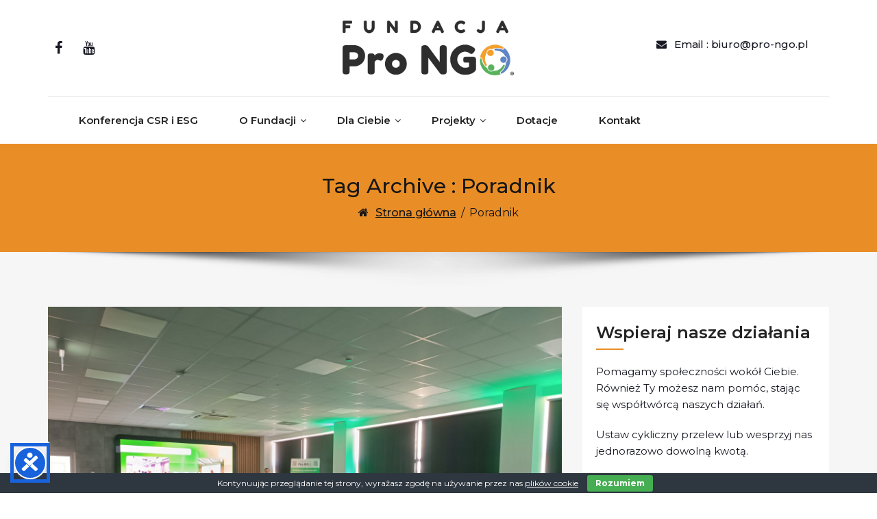

--- FILE ---
content_type: text/html; charset=UTF-8
request_url: https://pro-ngo.pl/tag/poradnik/
body_size: 17976
content:
<!DOCTYPE html>
<html lang="pl-PL">
<head>
	<meta http-equiv="X-UA-Compatible" content="IE=edge">
	<meta name="viewport" content="width=device-width, initial-scale=1.0">
	<meta charset="UTF-8">
	<title>Poradnik &#8211; Fundacja Pro NGO</title>
<meta name='robots' content='max-image-preview:large' />
<link rel='dns-prefetch' href='//challenges.cloudflare.com' />
<link rel="alternate" type="application/rss+xml" title="Fundacja Pro NGO &raquo; Kanał z wpisami" href="https://pro-ngo.pl/feed/" />
<link rel="alternate" type="application/rss+xml" title="Fundacja Pro NGO &raquo; Kanał z wpisami otagowanymi jako Poradnik" href="https://pro-ngo.pl/tag/poradnik/feed/" />
<style id='wp-img-auto-sizes-contain-inline-css' type='text/css'>
img:is([sizes=auto i],[sizes^="auto," i]){contain-intrinsic-size:3000px 1500px}
/*# sourceURL=wp-img-auto-sizes-contain-inline-css */
</style>
<style id='wp-emoji-styles-inline-css' type='text/css'>

	img.wp-smiley, img.emoji {
		display: inline !important;
		border: none !important;
		box-shadow: none !important;
		height: 1em !important;
		width: 1em !important;
		margin: 0 0.07em !important;
		vertical-align: -0.1em !important;
		background: none !important;
		padding: 0 !important;
	}
/*# sourceURL=wp-emoji-styles-inline-css */
</style>
<style id='wp-block-library-inline-css' type='text/css'>
:root{--wp-block-synced-color:#7a00df;--wp-block-synced-color--rgb:122,0,223;--wp-bound-block-color:var(--wp-block-synced-color);--wp-editor-canvas-background:#ddd;--wp-admin-theme-color:#007cba;--wp-admin-theme-color--rgb:0,124,186;--wp-admin-theme-color-darker-10:#006ba1;--wp-admin-theme-color-darker-10--rgb:0,107,160.5;--wp-admin-theme-color-darker-20:#005a87;--wp-admin-theme-color-darker-20--rgb:0,90,135;--wp-admin-border-width-focus:2px}@media (min-resolution:192dpi){:root{--wp-admin-border-width-focus:1.5px}}.wp-element-button{cursor:pointer}:root .has-very-light-gray-background-color{background-color:#eee}:root .has-very-dark-gray-background-color{background-color:#313131}:root .has-very-light-gray-color{color:#eee}:root .has-very-dark-gray-color{color:#313131}:root .has-vivid-green-cyan-to-vivid-cyan-blue-gradient-background{background:linear-gradient(135deg,#00d084,#0693e3)}:root .has-purple-crush-gradient-background{background:linear-gradient(135deg,#34e2e4,#4721fb 50%,#ab1dfe)}:root .has-hazy-dawn-gradient-background{background:linear-gradient(135deg,#faaca8,#dad0ec)}:root .has-subdued-olive-gradient-background{background:linear-gradient(135deg,#fafae1,#67a671)}:root .has-atomic-cream-gradient-background{background:linear-gradient(135deg,#fdd79a,#004a59)}:root .has-nightshade-gradient-background{background:linear-gradient(135deg,#330968,#31cdcf)}:root .has-midnight-gradient-background{background:linear-gradient(135deg,#020381,#2874fc)}:root{--wp--preset--font-size--normal:16px;--wp--preset--font-size--huge:42px}.has-regular-font-size{font-size:1em}.has-larger-font-size{font-size:2.625em}.has-normal-font-size{font-size:var(--wp--preset--font-size--normal)}.has-huge-font-size{font-size:var(--wp--preset--font-size--huge)}.has-text-align-center{text-align:center}.has-text-align-left{text-align:left}.has-text-align-right{text-align:right}.has-fit-text{white-space:nowrap!important}#end-resizable-editor-section{display:none}.aligncenter{clear:both}.items-justified-left{justify-content:flex-start}.items-justified-center{justify-content:center}.items-justified-right{justify-content:flex-end}.items-justified-space-between{justify-content:space-between}.screen-reader-text{border:0;clip-path:inset(50%);height:1px;margin:-1px;overflow:hidden;padding:0;position:absolute;width:1px;word-wrap:normal!important}.screen-reader-text:focus{background-color:#ddd;clip-path:none;color:#444;display:block;font-size:1em;height:auto;left:5px;line-height:normal;padding:15px 23px 14px;text-decoration:none;top:5px;width:auto;z-index:100000}html :where(.has-border-color){border-style:solid}html :where([style*=border-top-color]){border-top-style:solid}html :where([style*=border-right-color]){border-right-style:solid}html :where([style*=border-bottom-color]){border-bottom-style:solid}html :where([style*=border-left-color]){border-left-style:solid}html :where([style*=border-width]){border-style:solid}html :where([style*=border-top-width]){border-top-style:solid}html :where([style*=border-right-width]){border-right-style:solid}html :where([style*=border-bottom-width]){border-bottom-style:solid}html :where([style*=border-left-width]){border-left-style:solid}html :where(img[class*=wp-image-]){height:auto;max-width:100%}:where(figure){margin:0 0 1em}html :where(.is-position-sticky){--wp-admin--admin-bar--position-offset:var(--wp-admin--admin-bar--height,0px)}@media screen and (max-width:600px){html :where(.is-position-sticky){--wp-admin--admin-bar--position-offset:0px}}

/*# sourceURL=wp-block-library-inline-css */
</style><style id='wp-block-file-inline-css' type='text/css'>
.wp-block-file{box-sizing:border-box}.wp-block-file:not(.wp-element-button){font-size:.8em}.wp-block-file.aligncenter{text-align:center}.wp-block-file.alignright{text-align:right}.wp-block-file *+.wp-block-file__button{margin-left:.75em}:where(.wp-block-file){margin-bottom:1.5em}.wp-block-file__embed{margin-bottom:1em}:where(.wp-block-file__button){border-radius:2em;display:inline-block;padding:.5em 1em}:where(.wp-block-file__button):where(a):active,:where(.wp-block-file__button):where(a):focus,:where(.wp-block-file__button):where(a):hover,:where(.wp-block-file__button):where(a):visited{box-shadow:none;color:#fff;opacity:.85;text-decoration:none}
/*# sourceURL=https://pro-ngo.pl/wp-includes/blocks/file/style.min.css */
</style>
<style id='wp-block-paragraph-inline-css' type='text/css'>
.is-small-text{font-size:.875em}.is-regular-text{font-size:1em}.is-large-text{font-size:2.25em}.is-larger-text{font-size:3em}.has-drop-cap:not(:focus):first-letter{float:left;font-size:8.4em;font-style:normal;font-weight:100;line-height:.68;margin:.05em .1em 0 0;text-transform:uppercase}body.rtl .has-drop-cap:not(:focus):first-letter{float:none;margin-left:.1em}p.has-drop-cap.has-background{overflow:hidden}:root :where(p.has-background){padding:1.25em 2.375em}:where(p.has-text-color:not(.has-link-color)) a{color:inherit}p.has-text-align-left[style*="writing-mode:vertical-lr"],p.has-text-align-right[style*="writing-mode:vertical-rl"]{rotate:180deg}
/*# sourceURL=https://pro-ngo.pl/wp-includes/blocks/paragraph/style.min.css */
</style>
<style id='global-styles-inline-css' type='text/css'>
:root{--wp--preset--aspect-ratio--square: 1;--wp--preset--aspect-ratio--4-3: 4/3;--wp--preset--aspect-ratio--3-4: 3/4;--wp--preset--aspect-ratio--3-2: 3/2;--wp--preset--aspect-ratio--2-3: 2/3;--wp--preset--aspect-ratio--16-9: 16/9;--wp--preset--aspect-ratio--9-16: 9/16;--wp--preset--color--black: #000000;--wp--preset--color--cyan-bluish-gray: #abb8c3;--wp--preset--color--white: #ffffff;--wp--preset--color--pale-pink: #f78da7;--wp--preset--color--vivid-red: #cf2e2e;--wp--preset--color--luminous-vivid-orange: #ff6900;--wp--preset--color--luminous-vivid-amber: #fcb900;--wp--preset--color--light-green-cyan: #7bdcb5;--wp--preset--color--vivid-green-cyan: #00d084;--wp--preset--color--pale-cyan-blue: #8ed1fc;--wp--preset--color--vivid-cyan-blue: #0693e3;--wp--preset--color--vivid-purple: #9b51e0;--wp--preset--gradient--vivid-cyan-blue-to-vivid-purple: linear-gradient(135deg,rgb(6,147,227) 0%,rgb(155,81,224) 100%);--wp--preset--gradient--light-green-cyan-to-vivid-green-cyan: linear-gradient(135deg,rgb(122,220,180) 0%,rgb(0,208,130) 100%);--wp--preset--gradient--luminous-vivid-amber-to-luminous-vivid-orange: linear-gradient(135deg,rgb(252,185,0) 0%,rgb(255,105,0) 100%);--wp--preset--gradient--luminous-vivid-orange-to-vivid-red: linear-gradient(135deg,rgb(255,105,0) 0%,rgb(207,46,46) 100%);--wp--preset--gradient--very-light-gray-to-cyan-bluish-gray: linear-gradient(135deg,rgb(238,238,238) 0%,rgb(169,184,195) 100%);--wp--preset--gradient--cool-to-warm-spectrum: linear-gradient(135deg,rgb(74,234,220) 0%,rgb(151,120,209) 20%,rgb(207,42,186) 40%,rgb(238,44,130) 60%,rgb(251,105,98) 80%,rgb(254,248,76) 100%);--wp--preset--gradient--blush-light-purple: linear-gradient(135deg,rgb(255,206,236) 0%,rgb(152,150,240) 100%);--wp--preset--gradient--blush-bordeaux: linear-gradient(135deg,rgb(254,205,165) 0%,rgb(254,45,45) 50%,rgb(107,0,62) 100%);--wp--preset--gradient--luminous-dusk: linear-gradient(135deg,rgb(255,203,112) 0%,rgb(199,81,192) 50%,rgb(65,88,208) 100%);--wp--preset--gradient--pale-ocean: linear-gradient(135deg,rgb(255,245,203) 0%,rgb(182,227,212) 50%,rgb(51,167,181) 100%);--wp--preset--gradient--electric-grass: linear-gradient(135deg,rgb(202,248,128) 0%,rgb(113,206,126) 100%);--wp--preset--gradient--midnight: linear-gradient(135deg,rgb(2,3,129) 0%,rgb(40,116,252) 100%);--wp--preset--font-size--small: 13px;--wp--preset--font-size--medium: 20px;--wp--preset--font-size--large: 36px;--wp--preset--font-size--x-large: 42px;--wp--preset--spacing--20: 0.44rem;--wp--preset--spacing--30: 0.67rem;--wp--preset--spacing--40: 1rem;--wp--preset--spacing--50: 1.5rem;--wp--preset--spacing--60: 2.25rem;--wp--preset--spacing--70: 3.38rem;--wp--preset--spacing--80: 5.06rem;--wp--preset--shadow--natural: 6px 6px 9px rgba(0, 0, 0, 0.2);--wp--preset--shadow--deep: 12px 12px 50px rgba(0, 0, 0, 0.4);--wp--preset--shadow--sharp: 6px 6px 0px rgba(0, 0, 0, 0.2);--wp--preset--shadow--outlined: 6px 6px 0px -3px rgb(255, 255, 255), 6px 6px rgb(0, 0, 0);--wp--preset--shadow--crisp: 6px 6px 0px rgb(0, 0, 0);}:where(.is-layout-flex){gap: 0.5em;}:where(.is-layout-grid){gap: 0.5em;}body .is-layout-flex{display: flex;}.is-layout-flex{flex-wrap: wrap;align-items: center;}.is-layout-flex > :is(*, div){margin: 0;}body .is-layout-grid{display: grid;}.is-layout-grid > :is(*, div){margin: 0;}:where(.wp-block-columns.is-layout-flex){gap: 2em;}:where(.wp-block-columns.is-layout-grid){gap: 2em;}:where(.wp-block-post-template.is-layout-flex){gap: 1.25em;}:where(.wp-block-post-template.is-layout-grid){gap: 1.25em;}.has-black-color{color: var(--wp--preset--color--black) !important;}.has-cyan-bluish-gray-color{color: var(--wp--preset--color--cyan-bluish-gray) !important;}.has-white-color{color: var(--wp--preset--color--white) !important;}.has-pale-pink-color{color: var(--wp--preset--color--pale-pink) !important;}.has-vivid-red-color{color: var(--wp--preset--color--vivid-red) !important;}.has-luminous-vivid-orange-color{color: var(--wp--preset--color--luminous-vivid-orange) !important;}.has-luminous-vivid-amber-color{color: var(--wp--preset--color--luminous-vivid-amber) !important;}.has-light-green-cyan-color{color: var(--wp--preset--color--light-green-cyan) !important;}.has-vivid-green-cyan-color{color: var(--wp--preset--color--vivid-green-cyan) !important;}.has-pale-cyan-blue-color{color: var(--wp--preset--color--pale-cyan-blue) !important;}.has-vivid-cyan-blue-color{color: var(--wp--preset--color--vivid-cyan-blue) !important;}.has-vivid-purple-color{color: var(--wp--preset--color--vivid-purple) !important;}.has-black-background-color{background-color: var(--wp--preset--color--black) !important;}.has-cyan-bluish-gray-background-color{background-color: var(--wp--preset--color--cyan-bluish-gray) !important;}.has-white-background-color{background-color: var(--wp--preset--color--white) !important;}.has-pale-pink-background-color{background-color: var(--wp--preset--color--pale-pink) !important;}.has-vivid-red-background-color{background-color: var(--wp--preset--color--vivid-red) !important;}.has-luminous-vivid-orange-background-color{background-color: var(--wp--preset--color--luminous-vivid-orange) !important;}.has-luminous-vivid-amber-background-color{background-color: var(--wp--preset--color--luminous-vivid-amber) !important;}.has-light-green-cyan-background-color{background-color: var(--wp--preset--color--light-green-cyan) !important;}.has-vivid-green-cyan-background-color{background-color: var(--wp--preset--color--vivid-green-cyan) !important;}.has-pale-cyan-blue-background-color{background-color: var(--wp--preset--color--pale-cyan-blue) !important;}.has-vivid-cyan-blue-background-color{background-color: var(--wp--preset--color--vivid-cyan-blue) !important;}.has-vivid-purple-background-color{background-color: var(--wp--preset--color--vivid-purple) !important;}.has-black-border-color{border-color: var(--wp--preset--color--black) !important;}.has-cyan-bluish-gray-border-color{border-color: var(--wp--preset--color--cyan-bluish-gray) !important;}.has-white-border-color{border-color: var(--wp--preset--color--white) !important;}.has-pale-pink-border-color{border-color: var(--wp--preset--color--pale-pink) !important;}.has-vivid-red-border-color{border-color: var(--wp--preset--color--vivid-red) !important;}.has-luminous-vivid-orange-border-color{border-color: var(--wp--preset--color--luminous-vivid-orange) !important;}.has-luminous-vivid-amber-border-color{border-color: var(--wp--preset--color--luminous-vivid-amber) !important;}.has-light-green-cyan-border-color{border-color: var(--wp--preset--color--light-green-cyan) !important;}.has-vivid-green-cyan-border-color{border-color: var(--wp--preset--color--vivid-green-cyan) !important;}.has-pale-cyan-blue-border-color{border-color: var(--wp--preset--color--pale-cyan-blue) !important;}.has-vivid-cyan-blue-border-color{border-color: var(--wp--preset--color--vivid-cyan-blue) !important;}.has-vivid-purple-border-color{border-color: var(--wp--preset--color--vivid-purple) !important;}.has-vivid-cyan-blue-to-vivid-purple-gradient-background{background: var(--wp--preset--gradient--vivid-cyan-blue-to-vivid-purple) !important;}.has-light-green-cyan-to-vivid-green-cyan-gradient-background{background: var(--wp--preset--gradient--light-green-cyan-to-vivid-green-cyan) !important;}.has-luminous-vivid-amber-to-luminous-vivid-orange-gradient-background{background: var(--wp--preset--gradient--luminous-vivid-amber-to-luminous-vivid-orange) !important;}.has-luminous-vivid-orange-to-vivid-red-gradient-background{background: var(--wp--preset--gradient--luminous-vivid-orange-to-vivid-red) !important;}.has-very-light-gray-to-cyan-bluish-gray-gradient-background{background: var(--wp--preset--gradient--very-light-gray-to-cyan-bluish-gray) !important;}.has-cool-to-warm-spectrum-gradient-background{background: var(--wp--preset--gradient--cool-to-warm-spectrum) !important;}.has-blush-light-purple-gradient-background{background: var(--wp--preset--gradient--blush-light-purple) !important;}.has-blush-bordeaux-gradient-background{background: var(--wp--preset--gradient--blush-bordeaux) !important;}.has-luminous-dusk-gradient-background{background: var(--wp--preset--gradient--luminous-dusk) !important;}.has-pale-ocean-gradient-background{background: var(--wp--preset--gradient--pale-ocean) !important;}.has-electric-grass-gradient-background{background: var(--wp--preset--gradient--electric-grass) !important;}.has-midnight-gradient-background{background: var(--wp--preset--gradient--midnight) !important;}.has-small-font-size{font-size: var(--wp--preset--font-size--small) !important;}.has-medium-font-size{font-size: var(--wp--preset--font-size--medium) !important;}.has-large-font-size{font-size: var(--wp--preset--font-size--large) !important;}.has-x-large-font-size{font-size: var(--wp--preset--font-size--x-large) !important;}
/*# sourceURL=global-styles-inline-css */
</style>

<style id='classic-theme-styles-inline-css' type='text/css'>
/*! This file is auto-generated */
.wp-block-button__link{color:#fff;background-color:#32373c;border-radius:9999px;box-shadow:none;text-decoration:none;padding:calc(.667em + 2px) calc(1.333em + 2px);font-size:1.125em}.wp-block-file__button{background:#32373c;color:#fff;text-decoration:none}
/*# sourceURL=/wp-includes/css/classic-themes.min.css */
</style>
<link rel='stylesheet' id='fontawesome-free-css' href='https://pro-ngo.pl/wp-content/plugins/getwid/vendors/fontawesome-free/css/all.min.css?ver=5.5.0' type='text/css' media='all' />
<link rel='stylesheet' id='slick-css' href='https://pro-ngo.pl/wp-content/plugins/getwid/vendors/slick/slick/slick.min.css?ver=1.9.0' type='text/css' media='all' />
<link rel='stylesheet' id='slick-theme-css' href='https://pro-ngo.pl/wp-content/plugins/getwid/vendors/slick/slick/slick-theme.min.css?ver=1.9.0' type='text/css' media='all' />
<link rel='stylesheet' id='mp-fancybox-css' href='https://pro-ngo.pl/wp-content/plugins/getwid/vendors/mp-fancybox/jquery.fancybox.min.css?ver=3.5.7-mp.1' type='text/css' media='all' />
<link rel='stylesheet' id='getwid-blocks-css' href='https://pro-ngo.pl/wp-content/plugins/getwid/assets/css/blocks.style.css?ver=2.1.3' type='text/css' media='all' />
<style id='getwid-blocks-inline-css' type='text/css'>
.wp-block-getwid-section .wp-block-getwid-section__wrapper .wp-block-getwid-section__inner-wrapper{max-width: 900px;}
/*# sourceURL=getwid-blocks-inline-css */
</style>
<link rel='stylesheet' id='contact-form-7-css' href='https://pro-ngo.pl/wp-content/plugins/contact-form-7/includes/css/styles.css?ver=6.1.4' type='text/css' media='all' />
<link rel='stylesheet' id='cookie-bar-css-css' href='https://pro-ngo.pl/wp-content/plugins/cookie-bar/css/cookie-bar.css?ver=6.9' type='text/css' media='all' />
<link rel='stylesheet' id='fontawesome-css' href='https://pro-ngo.pl/wp-content/plugins/subscribe-to-download-lite/fontawesome/css/all.min.css?ver=1.3.0' type='text/css' media='all' />
<link rel='stylesheet' id='stdl-frontend-style-css' href='https://pro-ngo.pl/wp-content/plugins/subscribe-to-download-lite//css/stdl-frontend.css?ver=1.3.0' type='text/css' media='all' />
<link rel='stylesheet' id='st-topbar-cta-style-css' href='https://pro-ngo.pl/wp-content/plugins/topbar-call-to-action/assets/css/style.min.css?ver=6.9' type='text/css' media='all' />
<style id='st-topbar-cta-style-inline-css' type='text/css'>
#st-topbar-cta, div.st-topbar-cta-collapse-open { 
            background-color: #2585ba; }#st-topbar-cta { 
            padding: 7px 0; }#st-topbar-cta .st-topbar-cta-message p { 
            font-size: 14px; 
            color: #0a0a0a; }#st-topbar-cta .st-topbar-cta-message p span { 
            border-bottom: 1px solid#0a0a0a; }div#st-topbar-cta .st-topbar-cta-collapse svg, div.st-topbar-cta-collapse-open svg { 
            fill: #0a0a0a; }#st-topbar-cta .st-topbar-cta-btn a.btn { 
            background-color: #224c63; }#st-topbar-cta .st-topbar-cta-btn a.btn { 
            color: #fff; }#st-topbar-cta .st-topbar-cta-btn a.btn:hover, #st-topbar-cta .st-topbar-cta-btn a.btn:focus  { 
            background-color: #171d23; }#st-topbar-cta .st-topbar-cta-btn a.btn:hover, #st-topbar-cta .st-topbar-cta-btn a.btn:focus  { 
            color: #fff; }#st-topbar-cta .st-topbar-cta-btn a.btn { 
            border-radius: 3px;
            padding: 5px 15px ; }#st-topbar-cta .st-topbar-cta-btn a.btn { 
            font-size: 14px; }
/*# sourceURL=st-topbar-cta-style-inline-css */
</style>
<link rel='stylesheet' id='bootstrap-min-css-css' href='https://pro-ngo.pl/wp-content/themes/cryptocurrency-exchange/css/bootstrap/bootstrap.min.css?ver=6.9' type='text/css' media='all' />
<link rel='stylesheet' id='cryptocurrency-exchange-animate-css-css' href='https://pro-ngo.pl/wp-content/themes/cryptocurrency-exchange/css/animate.css?ver=6.9' type='text/css' media='all' />
<link rel='stylesheet' id='font-awesome-min-css-css' href='https://pro-ngo.pl/wp-content/themes/cryptocurrency-exchange/css/font-awesome.min.css?ver=6.9' type='text/css' media='all' />
<link rel='stylesheet' id='crypto-flexslider-css-css' href='https://pro-ngo.pl/wp-content/themes/cryptocurrency-exchange/css/flexslider.css?ver=6.9' type='text/css' media='all' />
<link rel='stylesheet' id='chld_thm_cfg_parent-css' href='https://pro-ngo.pl/wp-content/themes/cryptocurrency-exchange/style.css?ver=6.9' type='text/css' media='all' />
<link rel='stylesheet' id='cryptocurrency-exchange-style-css' href='https://pro-ngo.pl/wp-content/themes/cryptocurrency-exchange-child/style.css?ver=6.9' type='text/css' media='all' />
<link rel='stylesheet' id='crypto-custom-color-css' href='https://pro-ngo.pl/wp-content/themes/cryptocurrency-exchange/css/custom-color.css?ver=6.9' type='text/css' media='all' />
<link rel='stylesheet' id='crypto-custom-header-css' href='https://pro-ngo.pl/wp-content/themes/cryptocurrency-exchange/include/custom-header/custom-header.css?ver=6.9' type='text/css' media='all' />
<link rel='stylesheet' id='newsletter-css' href='https://pro-ngo.pl/wp-content/plugins/newsletter/style.css?ver=9.1.0' type='text/css' media='all' />
<script type="text/javascript" src="https://pro-ngo.pl/wp-includes/js/jquery/jquery.min.js?ver=3.7.1" id="jquery-core-js"></script>
<script type="text/javascript" src="https://pro-ngo.pl/wp-includes/js/jquery/jquery-migrate.min.js?ver=3.4.1" id="jquery-migrate-js"></script>
<script type="text/javascript" src="https://pro-ngo.pl/wp-content/plugins/cookie-bar/js/cookie-bar.js?ver=1768771434" id="cookie-bar-js-js"></script>
<script type="text/javascript" id="stdl-frontend-script-js-extra">
/* <![CDATA[ */
var stdl_frontend_obj = {"ajax_url":"https://pro-ngo.pl/wp-admin/admin-ajax.php","ajax_nonce":"54c83b4308"};
//# sourceURL=stdl-frontend-script-js-extra
/* ]]> */
</script>
<script type="text/javascript" src="https://pro-ngo.pl/wp-content/plugins/subscribe-to-download-lite//js/stdl-frontend.js?ver=1.3.0" id="stdl-frontend-script-js"></script>
<script type="text/javascript" src="https://pro-ngo.pl/wp-content/themes/cryptocurrency-exchange/js/bootstrap.min.js?ver=6.9" id="bootstrap-min-js"></script>
<script type="text/javascript" src="https://pro-ngo.pl/wp-content/themes/cryptocurrency-exchange/js/wow.js?ver%5B0%5D=jquery" id="cryptocurrency-exchange-wow-js-js"></script>
<script type="text/javascript" src="https://pro-ngo.pl/wp-content/themes/cryptocurrency-exchange/js/jquery.flexslider.js?ver=6.9" id="crypto-flexslider-js-js"></script>
<script type="text/javascript" src="https://pro-ngo.pl/wp-content/themes/cryptocurrency-exchange/js/main.js?ver=6.9" id="cryptocurrency-exchange-main-js-js"></script>
<link rel="https://api.w.org/" href="https://pro-ngo.pl/wp-json/" /><link rel="alternate" title="JSON" type="application/json" href="https://pro-ngo.pl/wp-json/wp/v2/tags/164" /><link rel="EditURI" type="application/rsd+xml" title="RSD" href="https://pro-ngo.pl/xmlrpc.php?rsd" />
<meta name="generator" content="WordPress 6.9" />
				<script>
					jQuery(document).ready(function(){
																					
					
					});
				</script>
			<script>
		//Autumn_check Weather effect Start
		 
		//Autumn_check Weather effect End
	</script>
	<script>
		//winter_check Start
			//Winter snow Falling Start
			 
			//Winter Falling End
		//winter_check end
	</script>
	<style>
		.we-flake{
			color:  !important;
		}
	</style>
	<script>
		// spring_check Effect End
		 
	</script>
	<script>
		// summer_check Effect Start
		  //summer_check Effect End
	</script>
	<script>
		//halloween_check  Start
		 
	  //halloween_check End
	</script>
	<script>
		//rainy_check Start
			 
	  //rainy_check end
	</script>
	<script>
		//thanks_giving_check start
			 
		//thanks_giving_check end
	</script>
	<script>
		//valentine_check start
			 
		//valentine_check End
	</script>
	<script>
		//new_year_check start
			 
		//new_year_check end
	</script>
	<style type="text/css" id="crypto-header-css">
			.header-content h1, .header-content h2, .header-content h3,
			.header-content h4, .header-content h5, .header-content h6,
			.header-content p, .header-content ul, .header-content ol, 
			.header-content li, .header-content a {
				color: #fff;
			}
	</style>
			<style type="text/css" id="wp-custom-css">
			a,.post a{
	text-decoration:underline;
}

header a,nav a, aside a,#index-blog .post a,.btn{
	text-decoration:inherit;
}
header a:hover,nav a:hover, aside a:hover,.post a:hover{
	text-decoration:underline;
}

.wp-block-button__link{
	text-decoration:none !important;
}
/*  */
.margin-breadcrumb h2{
	color:#171717 !important;
}
.breadcrumb,.breadcrumb a,.breadcrumb span{
	color:#171717 !important;
}
.breadcrumb a:hover,.breadcrumb a:focus{
	color:#000 !important;
}
.post .cat-links a, .post .cat-links a:hover, .post .cat-links a:focus{
	    color: #A36217;
}
a:hover, a:focus,.navbar-custom .nav>li>a:hover,.navbar-custom .nav>li>a:focus {
    color: #A36217;
}
.wp-block-buttons .wp-block-button__link{
	color:#000 !important;
	font-weight:600
}
.wp-block-buttons .wp-block-button__link:hover{
	text-decoration:inherit;
}
.post-meta,.post-meta a{
	color:#171822
}
/*  */
:focus,a:focus-visible{
	outline: 2px dotted  #e98d26 !important;
  outline-offset: 2px;
}
.screen-reader-text {
    position: absolute;
    width: 1px;
    height: 1px;
    padding: 0;
    margin: -1px;
    overflow: hidden;
    clip: rect(0, 0, 0, 0);
    border: 0;
}
.grecaptcha-badge{
	display:none !important;
}
/*  */
.work-item .work-container{
	position: relative;
    display: block;
    overflow: hidden;
}
.work-item .work-container:focus .work-caption,
.work-item .work-container:focus-within .work-caption {
    opacity: 1 !important;
    visibility: visible !important;
    display: block !important;
}
.work-container:focus {
    outline: 3px solid #d37e34;
    outline-offset: -3px;/
}
.works-grid.works-hover-w .work-item:hover .work-image:after {
    background: #e98d26;
    opacity: 0.95;
}
.works-grid.works-hover-w .work-item .work-container:focus .work-image:after,
.works-grid.works-hover-w .work-item .work-container:focus-within .work-image:after {
    background: #e98d26 !important;
    opacity: 0.95 !important;
    visibility: visible !important;
}
.works-grid.works-hover-w .work-item .work-container:focus .work-caption,
.works-grid.works-hover-w .work-item .work-container:focus-within .work-caption {
    opacity: 1 !important;
    visibility: visible !important;
}
.work-title,.work-descr{
	color:#000 !important;
}
/*  */
.acceptance-wrapper{
	margin-bottom:20px;
}
.acceptance-wrapper a{
	font-weight:700;
	padding-left:5px;
	text-decoration:underline;
}
fieldset .acceptance-wrapper input[type="checkbox"]{
	display:inline;
}
legend{
	max-width: 100%;
	margin-bottom:10px;
  font-weight: 700;
}
fieldset{
	padding-bottom:20px;
	margin-bottom:20px;
}

.wpcf7-checkbox label{
	display:flex;
}
.wpcf7-checkbox {
    display: grid;
    grid-template-columns: repeat(auto-fill, minmax(300px, 1fr));
    gap: 10px;
    margin-top: 10px;
}
.wpcf7-list-item-label {
    margin-left: 8px;
    line-height: 1.3;
}
fieldset input[type="checkbox"]{
	display:flex;
	height:18px;
}		</style>
		
						<!-- Global site tag (gtag.js) - Google Analytics -->
<script async src="https://www.googletagmanager.com/gtag/js?id=UA-17226958-45"></script>
<script>
  window.dataLayer = window.dataLayer || [];
  function gtag(){dataLayer.push(arguments);}
  gtag('js', new Date());

  gtag('config', 'UA-17226958-45');
</script>
<!-- Global site tag (gtag.js) - Google Ads: 618144773 -->
<script async src="https://www.googletagmanager.com/gtag/js?id=AW-618144773"></script>
<script>
  window.dataLayer = window.dataLayer || [];
  function gtag(){dataLayer.push(arguments);}
  gtag('js', new Date());

  gtag('config', 'AW-618144773');
</script>

</head>

<body data-rsssl=1 class="archive tag tag-poradnik tag-164 wp-custom-logo wp-theme-cryptocurrency-exchange wp-child-theme-cryptocurrency-exchange-child">
<a class="skip-link screen-reader-text" href="#content">Przejdź do treści</a>
	<main>
	
	<!-- Custom Header -->
		
	
	
	<!--Header Info-->	
	<header class="header-info">
		<div class="container">
			<div class="row header-inner">
				<div class="col-md-4">
					<ul class="social-icons">
													<li>
								<a href="https://www.facebook.com/FundacjaProNGO" aria-label="Facebook">
									<span class="fa fa-facebook" aria-hidden="true"></span>
								</a>
							</li>
												
												
												
													<li>
								<a href="https://www.youtube.com/channel/UCL5vFHV5Ab2JUUYBNjFlHtA" aria-label="YouTube">
									<span class="fa fa-youtube" aria-hidden="true"></span>
								</a>
							</li>
											</ul>
				</div>
				
				<div class="col-md-4">
					<a href="https://pro-ngo.pl/" class="logo-image navbar-brand">
								<img src="https://pro-ngo.pl/wp-content/uploads/2022/06/logo-ngo_RGB.jpg" alt="Logo Fundacja Pro NGO" />
							</a>				</div>
				
				<div class="col-md-4">
					<ul class="header-contact-info text-right">
												<li>
							<span>
								<i class="fa fa-envelope" aria-hidden="true"></i>
								<a href="/cdn-cgi/l/email-protection#0e6c677b7c614e7e7c6123606961207e62" aria-label="Wyślij wiadomość e-mail na adres biuro@pro-ngo.pl">
									Email : 									<span class="__cf_email__" data-cfemail="b6d4dfc3c4d9f6c6c4d99bd8d1d998c6da">[email&#160;protected]</span>								</a>
							</span>
						</li>
											</ul>
				</div>
				
			</div>
		</div>
	</header>
	<!--/End of Header Info-->
	
	<nav class="navbar-custom" role="navigation">
        <div class="container">
			<div class="navbar-header">
				<button class="navbar-toggle" type="button" data-toggle="collapse" data-target="#custom-collapse">
					<span class="sr-only"></span>
					<span class="icon-bar"></span>
					<span class="icon-bar"></span>
					<span class="icon-bar"></span>
				</button>
			</div>
			<div class="collapse navbar-collapse" id="custom-collapse">
				<div class="menu-glowne-container"><ul id="menu-glowne" class="nav navbar-nav navbar-center"><li id="menu-item-3256" class=" class=&quot;external-link menu-item menu-item-type-custom menu-item-object-custom menu-item-3256&quot; dropdown"><a  target="_blank" rel="nofollow noopener" href="https://konferencja.csriesg.pl" class="external-link menu-item menu-item-type-custom menu-item-object-custom menu-item-3256">Konferencja CSR i ESG <span class="screen-reader-text">(otwiera nową kartę)</span></a></li>
<li id="menu-item-39" class=" class=&quot;menu-item menu-item-type-post_type menu-item-object-page menu-item-has-children menu-item-39&quot; dropdown"><a class="dropdown-toggle" data-toggle="dropdown" href="https://pro-ngo.pl/o-fundacji/" class="menu-item menu-item-type-post_type menu-item-object-page menu-item-has-children menu-item-39">O Fundacji</a>
<ul class="dropdown-menu depth_0">
	<li id="menu-item-42" class=" class=&quot;menu-item menu-item-type-post_type menu-item-object-page menu-item-42&quot; dropdown"><a  href="https://pro-ngo.pl/o-fundacji/" class="menu-item menu-item-type-post_type menu-item-object-page menu-item-42">O Fundacji</a></li>
	<li id="menu-item-62" class=" class=&quot;menu-item menu-item-type-post_type menu-item-object-page menu-item-62&quot; dropdown"><a  href="https://pro-ngo.pl/komu-pomagamy/" class="menu-item menu-item-type-post_type menu-item-object-page menu-item-62">Komu pomagamy?</a></li>
	<li id="menu-item-600" class=" class=&quot;menu-item menu-item-type-post_type menu-item-object-page menu-item-600&quot; dropdown"><a  href="https://pro-ngo.pl/ambasadorzy/" class="menu-item menu-item-type-post_type menu-item-object-page menu-item-600">Ambasador - Jasiek Mela</a></li>
	<li id="menu-item-834" class=" class=&quot;menu-item menu-item-type-post_type menu-item-object-page menu-item-834&quot; dropdown"><a  href="https://pro-ngo.pl/nasz-zespol/" class="menu-item menu-item-type-post_type menu-item-object-page menu-item-834">Nasz zespół</a></li>
	<li id="menu-item-507" class=" class=&quot;menu-item menu-item-type-post_type menu-item-object-page menu-item-has-children menu-item-507&quot; dropdown"><a class="dropdown-toggle" data-toggle="dropdown" href="https://pro-ngo.pl/polityka-prywatnosci/" class="menu-item menu-item-type-post_type menu-item-object-page menu-item-has-children menu-item-507">Dokumenty</a>
	<ul class="dropdown-menu sub-menu depth_1">
		<li id="menu-item-40" class=" class=&quot;menu-item menu-item-type-post_type menu-item-object-page menu-item-40&quot; dropdown"><a  href="https://pro-ngo.pl/statut/" class="menu-item menu-item-type-post_type menu-item-object-page menu-item-40">Statut</a></li>
		<li id="menu-item-508" class=" class=&quot;menu-item menu-item-type-post_type menu-item-object-page menu-item-508&quot; dropdown"><a  href="https://pro-ngo.pl/polityka-prywatnosci/" class="menu-item menu-item-type-post_type menu-item-object-page menu-item-508">Polityka prywatności</a></li>
	</ul>
</li>
	<li id="menu-item-344" class=" class=&quot;menu-item menu-item-type-post_type menu-item-object-page menu-item-344&quot; dropdown"><a  href="https://pro-ngo.pl/media/" class="menu-item menu-item-type-post_type menu-item-object-page menu-item-344">Dla mediów</a></li>
	<li id="menu-item-3203" class=" class=&quot;external-link menu-item menu-item-type-custom menu-item-object-custom menu-item-3203&quot; dropdown"><a  target="_blank" href="https://centrumprongo.pl/wspieram/" class="external-link menu-item menu-item-type-custom menu-item-object-custom menu-item-3203">Wspieram <span class="screen-reader-text">(otwiera nową kartę)</span></a></li>
</ul>
</li>
<li id="menu-item-3141" class=" class=&quot;menu-item menu-item-type-custom menu-item-object-custom menu-item-has-children menu-item-3141&quot; dropdown"><a class="dropdown-toggle" data-toggle="dropdown" href="https://pro-ngo.pl/dla-organizacji-pozarzadowych/" class="menu-item menu-item-type-custom menu-item-object-custom menu-item-has-children menu-item-3141">Dla Ciebie</a>
<ul class="dropdown-menu depth_0">
	<li id="menu-item-3200" class=" class=&quot;external-link menu-item menu-item-type-custom menu-item-object-custom menu-item-3200&quot; dropdown"><a  target="_blank" href="https://centrumprongo.pl/dla-ngo/" class="external-link menu-item menu-item-type-custom menu-item-object-custom menu-item-3200">NGO <span class="screen-reader-text">(otwiera nową kartę)</span></a></li>
	<li id="menu-item-3201" class=" class=&quot;external-link menu-item menu-item-type-custom menu-item-object-custom menu-item-3201&quot; dropdown"><a  target="_blank" href="https://centrumprongo.pl/dla-firm/" class="external-link menu-item menu-item-type-custom menu-item-object-custom menu-item-3201">Firma <span class="screen-reader-text">(otwiera nową kartę)</span></a></li>
	<li id="menu-item-37" class=" class=&quot;menu-item menu-item-type-post_type menu-item-object-page menu-item-37&quot; dropdown"><a  href="https://pro-ngo.pl/dla-urzedow/" class="menu-item menu-item-type-post_type menu-item-object-page menu-item-37">Urzad</a></li>
</ul>
</li>
<li id="menu-item-1550" class=" class=&quot;menu-item menu-item-type-custom menu-item-object-custom menu-item-has-children menu-item-1550&quot; dropdown"><a class="dropdown-toggle" data-toggle="dropdown" href="https://pro-ngo.pl/dla-firm/" class="menu-item menu-item-type-custom menu-item-object-custom menu-item-has-children menu-item-1550">Projekty</a>
<ul class="dropdown-menu depth_0">
	<li id="menu-item-2451" class=" class=&quot;external-link menu-item menu-item-type-custom menu-item-object-custom menu-item-2451&quot; dropdown"><a  target="_blank" rel="nofollow noopener" href="https://konferencja.csriesg.pl" class="external-link menu-item menu-item-type-custom menu-item-object-custom menu-item-2451">Konferencja CSR i ESG - od ludzi dla ludzi <span class="screen-reader-text">(otwiera nową kartę)</span></a></li>
	<li id="menu-item-3242" class=" class=&quot;external-link menu-item menu-item-type-custom menu-item-object-custom menu-item-3242&quot; dropdown"><a  target="_blank" rel="nofollow noopener" href="https://csriesg.pl" class="external-link menu-item menu-item-type-custom menu-item-object-custom menu-item-3242">Portal CSRiESG.pl <span class="screen-reader-text">(otwiera nową kartę)</span></a></li>
	<li id="menu-item-3128" class=" class=&quot;external-link menu-item menu-item-type-custom menu-item-object-custom menu-item-3128&quot; dropdown"><a  target="_blank" href="https://centrumprongo.pl" class="external-link menu-item menu-item-type-custom menu-item-object-custom menu-item-3128">Centrum Pro NGO w Krakowie <span class="screen-reader-text">(otwiera nową kartę)</span></a></li>
	<li id="menu-item-1551" class=" class=&quot;external-link menu-item menu-item-type-custom menu-item-object-custom menu-item-1551&quot; dropdown"><a  target="_blank" rel="nofollow noopener" href="https://kompasngo.pl/" class="external-link menu-item menu-item-type-custom menu-item-object-custom menu-item-1551">Kompas NGO <span class="screen-reader-text">(otwiera nową kartę)</span></a></li>
	<li id="menu-item-3177" class=" class=&quot;external-link menu-item menu-item-type-custom menu-item-object-custom menu-item-3177&quot; dropdown"><a  target="_blank" href="https://centrumprongo.pl/podcast/" class="external-link menu-item menu-item-type-custom menu-item-object-custom menu-item-3177">Podcast Pro NGO <span class="screen-reader-text">(otwiera nową kartę)</span></a></li>
	<li id="menu-item-423" class=" class=&quot;menu-item menu-item-type-post_type menu-item-object-page menu-item-423&quot; dropdown"><a  href="https://pro-ngo.pl/business-spoken-here/" class="menu-item menu-item-type-post_type menu-item-object-page menu-item-423">Certyfikat dla NGO</a></li>
	<li id="menu-item-686" class=" class=&quot;menu-item menu-item-type-post_type menu-item-object-page menu-item-has-children menu-item-686&quot; dropdown"><a class="dropdown-toggle" data-toggle="dropdown" href="https://pro-ngo.pl/challenge-ceo4prongo/" class="menu-item menu-item-type-post_type menu-item-object-page menu-item-has-children menu-item-686">Archiwalne</a>
	<ul class="dropdown-menu sub-menu depth_1">
		<li id="menu-item-687" class=" class=&quot;menu-item menu-item-type-post_type menu-item-object-page menu-item-has-children menu-item-687&quot; dropdown"><a class="dropdown-toggle" data-toggle="dropdown" href="https://pro-ngo.pl/challenge-ceo4prongo/" class="menu-item menu-item-type-post_type menu-item-object-page menu-item-has-children menu-item-687">Challenge #CEO4ProNGO</a>
		<ul class="dropdown-menu sub-menu depth_2">
			<li id="menu-item-685" class=" class=&quot;menu-item menu-item-type-post_type menu-item-object-page menu-item-685&quot; dropdown"><a  href="https://pro-ngo.pl/formularz-dla-uczestnikow-ceo4prongo/" class="menu-item menu-item-type-post_type menu-item-object-page menu-item-685">Formularz dla uczestników #CEO4ProNGO</a></li>
		</ul>
</li>
		<li id="menu-item-683" class=" class=&quot;menu-item menu-item-type-post_type menu-item-object-page menu-item-has-children menu-item-683&quot; dropdown"><a class="dropdown-toggle" data-toggle="dropdown" href="https://pro-ngo.pl/kongres-pro-ngo/" class="menu-item menu-item-type-post_type menu-item-object-page menu-item-has-children menu-item-683">Kongres Pro NGO</a>
		<ul class="dropdown-menu sub-menu depth_2">
			<li id="menu-item-2452" class=" class=&quot;external-link menu-item menu-item-type-custom menu-item-object-custom menu-item-2452&quot; dropdown"><a  target="_blank" rel="nofollow noopener" href="https://csriesg.pl/kongres-pro-ngo-2022/" class="external-link menu-item menu-item-type-custom menu-item-object-custom menu-item-2452">Kongres Pro NGO 2022 <span class="screen-reader-text">(otwiera nową kartę)</span></a></li>
			<li id="menu-item-1834" class=" class=&quot;menu-item menu-item-type-post_type menu-item-object-post menu-item-1834&quot; dropdown"><a  href="https://pro-ngo.pl/kongres-pro-ngo-2021/" class="menu-item menu-item-type-post_type menu-item-object-post menu-item-1834">Kongres Pro NGO 2021</a></li>
			<li id="menu-item-1048" class=" class=&quot;menu-item menu-item-type-post_type menu-item-object-page menu-item-1048&quot; dropdown"><a  href="https://pro-ngo.pl/raport-podsumowujacy-kongres-pro-ngo/" class="menu-item menu-item-type-post_type menu-item-object-page menu-item-1048">Raport podsumowujący Kongres Pro NGO 2020</a></li>
		</ul>
</li>
		<li id="menu-item-2128" class=" class=&quot;external-link menu-item menu-item-type-custom menu-item-object-custom menu-item-2128&quot; dropdown"><a  target="_blank" rel="nofollow noopener" href="https://go4ngo.pl" class="external-link menu-item menu-item-type-custom menu-item-object-custom menu-item-2128">GO4NGO <span class="screen-reader-text">(otwiera nową kartę)</span></a></li>
		<li id="menu-item-3202" class=" class=&quot;external-link menu-item menu-item-type-custom menu-item-object-custom menu-item-3202&quot; dropdown"><a  target="_blank" rel="nofollow noopener" href="https://pomagajzpasja.pl" class="external-link menu-item menu-item-type-custom menu-item-object-custom menu-item-3202">Pomagaj z pasją <span class="screen-reader-text">(otwiera nową kartę)</span></a></li>
		<li id="menu-item-2980" class=" class=&quot;external-link menu-item menu-item-type-custom menu-item-object-custom menu-item-2980&quot; dropdown"><a  target="_blank" rel="nofollow noopener" href="https://csriesg.pl/warsztaty-csr-i-esg/" class="external-link menu-item menu-item-type-custom menu-item-object-custom menu-item-2980">Warsztaty CSR i ESG - 2025 <span class="screen-reader-text">(otwiera nową kartę)</span></a></li>
	</ul>
</li>
</ul>
</li>
<li id="menu-item-3266" class=" class=&quot;menu-item menu-item-type-post_type menu-item-object-page menu-item-3266&quot; dropdown"><a  href="https://pro-ngo.pl/dofinansowane-projekty/" class="menu-item menu-item-type-post_type menu-item-object-page menu-item-3266">Dotacje</a></li>
<li id="menu-item-38" class=" class=&quot;menu-item menu-item-type-post_type menu-item-object-page menu-item-38&quot; dropdown"><a  href="https://pro-ngo.pl/kontakt/" class="menu-item menu-item-type-post_type menu-item-object-page menu-item-38">Kontakt</a></li>
</ul></div>			</div>
		</div>
    </nav>
	<div class="scroll-up"><a href="#totop"><i class="fa fa-angle-double-up"></i></a></div>
	<script data-cfasync="false" src="/cdn-cgi/scripts/5c5dd728/cloudflare-static/email-decode.min.js"></script><script>
		//For Menu Drop-down Focus (sub-menu)
		const topLevelLinks = document.querySelectorAll('.dropdown-toggle');
		console.log(topLevelLinks);
		
		topLevelLinks.forEach(link => {
		  if (link.nextElementSibling) {
			link.addEventListener('focus', function() {
			  this.parentElement.classList.add('focus');
			});

			const subMenu = link.nextElementSibling;
			const subMenuLinks = subMenu.querySelectorAll('a');
			const lastLinkIndex = subMenuLinks.length - 1;
			const lastLink = subMenuLinks[lastLinkIndex];

			lastLink.addEventListener('blur', function() {
			  link.parentElement.classList.remove('focus');
			});
		  }
		});
	</script>
	<div id="content">	<!--========== Breadcrumb ==========-->
	<div class="module-extra-small bg-custom margin-breadcrumb">
		<div class="container text-center">
			<div class="row">
				<div class="col-md-12 col-sm-12 col-xs-12" data-background="">
					<h2 class="text-white">Tag Archive : Poradnik</h2>
					<p class="breadcrumb"><a href="https://pro-ngo.pl/">Strona główna</a> / <span>Poradnik</span></p>				
				</div>			
			</div>
		</div>
	</div>
	<!--========== END Breadcrumb ==========-->
<section class="module-small">
	<div class="container">
		<div class="row">
							<div class="col-md-8 col-sm-6 col-xs-12">
								<div class="post-columns site-info">
							
					<div class="post">
						<div class="post-thumbnail">
							<a href="https://pro-ngo.pl/centrum-pro-ngo-serce-dzialan-fundacji-pro-ngo/"><img width="2560" height="1920" src="https://pro-ngo.pl/wp-content/uploads/2024/11/IMG_20240705_101641-scaled.jpg" class="attachment-post-thumbnail size-post-thumbnail wp-post-image" alt="" decoding="async" fetchpriority="high" srcset="https://pro-ngo.pl/wp-content/uploads/2024/11/IMG_20240705_101641-scaled.jpg 2560w, https://pro-ngo.pl/wp-content/uploads/2024/11/IMG_20240705_101641-300x225.jpg 300w, https://pro-ngo.pl/wp-content/uploads/2024/11/IMG_20240705_101641-1024x768.jpg 1024w, https://pro-ngo.pl/wp-content/uploads/2024/11/IMG_20240705_101641-768x576.jpg 768w, https://pro-ngo.pl/wp-content/uploads/2024/11/IMG_20240705_101641-1536x1152.jpg 1536w, https://pro-ngo.pl/wp-content/uploads/2024/11/IMG_20240705_101641-2048x1536.jpg 2048w" sizes="(max-width: 2560px) 100vw, 2560px" /></a>	
						</div>
						<div class="post-meta-area">
								
								<span class="cat-links">
									<a href="https://pro-ngo.pl/category/firmy-i-korporacje/" rel="category tag">Firmy i korporacje</a>&nbsp;,&nbsp<a href="https://pro-ngo.pl/category/ngo/" rel="category tag">NGO</a>&nbsp;,&nbsp<a href="https://pro-ngo.pl/category/projekty/" rel="category tag">Projekty</a>&nbsp;,&nbsp<a href="https://pro-ngo.pl/category/urzedy/" rel="category tag">Urzędy</a>								</span>
													</div>						
						<div class="post-content-area">
							<div class="post-header font-alt">
								<h2 class="post-title"><a href="https://pro-ngo.pl/centrum-pro-ngo-serce-dzialan-fundacji-pro-ngo/">Centrum Pro NGO – serce działań Fundacji Pro NGO</a></h2>
								<div class="post-meta">
										<span><i class="fa fa-user"></i> By <a href="https://pro-ngo.pl/author/pro-ngo/">PRO-NGO</a></span>
										<span><i class="fa fa-calendar"></i>  <a href="https://pro-ngo.pl/centrum-pro-ngo-serce-dzialan-fundacji-pro-ngo/">16 listopada 2024</a></span>
									</div>
							</div>
							<div class="post-entry">
								
<p>Fundacja Pro NGO skoncentrowała swoje działania w <strong>Centrum Pro NGO</strong>, które przejęło większość projektów i inicjatyw wspierających organizacje pozarządowe. Zachęcamy do odwiedzania strony <a href="https://centrumprongo.pl"><strong>CentrumProNGO.pl</strong>,</a> gdzie znajdziesz aktualne informacje, możliwości wsparcia oraz szczegóły realizowanych projektów. Bądź na bieżąco i działaj z nami!</p>



<p>W ofercie Centrum Pro NGO znajdziesz szereg opcji wsparcia, takich jak:<br>🔸 szkolenia i warsztaty,<br>🔸 cykliczne spotkania <strong><a rel="noreferrer noopener" href="https://centrumprongo.pl/club" target="_blank">Pro NGO Club</a></strong>,<br>🔸 działalność wydawnicza, obejmująca poradniki, <strong><a rel="noreferrer noopener" href="https://centrumprongo.pl/magazyn-kompas-ngo/" target="_blank">Magazyn Pro NGO</a></strong> oraz <strong><a rel="noreferrer noopener" href="https://centrumprongo.pl/podcast/" target="_blank">Podcast Pro NGO</a></strong>, w którym omawiamy najważniejsze tematy dla sektora NGO,</p>



<p>🔸 u<a href="https://centrumprongo.pl/uslugi" target="_blank" rel="noreferrer noopener">sługi dla NGO i firm</a>.</p>



<p>Bądź na bieżąco, wykorzystaj nasz potencjał i rozwijaj się razem z nami! ✨</p>
							</div>
						</div>
					</div>
							
					<div class="post">
						<div class="post-thumbnail">
							<a href="https://pro-ngo.pl/4-te-urodziny-fundacji-polaczone-z-prezentacja-poradnika/"><img width="2010" height="1610" src="https://pro-ngo.pl/wp-content/uploads/2024/07/urodziny-fundacji-tort.jpg" class="attachment-post-thumbnail size-post-thumbnail wp-post-image" alt="" decoding="async" srcset="https://pro-ngo.pl/wp-content/uploads/2024/07/urodziny-fundacji-tort.jpg 2010w, https://pro-ngo.pl/wp-content/uploads/2024/07/urodziny-fundacji-tort-300x240.jpg 300w, https://pro-ngo.pl/wp-content/uploads/2024/07/urodziny-fundacji-tort-1024x820.jpg 1024w, https://pro-ngo.pl/wp-content/uploads/2024/07/urodziny-fundacji-tort-768x615.jpg 768w, https://pro-ngo.pl/wp-content/uploads/2024/07/urodziny-fundacji-tort-1536x1230.jpg 1536w" sizes="(max-width: 2010px) 100vw, 2010px" /></a>	
						</div>
						<div class="post-meta-area">
								
								<span class="cat-links">
									<a href="https://pro-ngo.pl/category/firmy-i-korporacje/" rel="category tag">Firmy i korporacje</a>&nbsp;,&nbsp<a href="https://pro-ngo.pl/category/ngo/" rel="category tag">NGO</a>&nbsp;,&nbsp<a href="https://pro-ngo.pl/category/projekty/" rel="category tag">Projekty</a>&nbsp;,&nbsp<a href="https://pro-ngo.pl/category/urzedy/" rel="category tag">Urzędy</a>								</span>
													</div>						
						<div class="post-content-area">
							<div class="post-header font-alt">
								<h2 class="post-title"><a href="https://pro-ngo.pl/4-te-urodziny-fundacji-polaczone-z-prezentacja-poradnika/">4-te urodziny Fundacji połączone z prezentacją Poradnika</a></h2>
								<div class="post-meta">
										<span><i class="fa fa-user"></i> By <a href="https://pro-ngo.pl/author/pro-ngo/">PRO-NGO</a></span>
										<span><i class="fa fa-calendar"></i>  <a href="https://pro-ngo.pl/4-te-urodziny-fundacji-polaczone-z-prezentacja-poradnika/">10 lipca 2024</a></span>
									</div>
							</div>
							<div class="post-entry">
								
<p><strong>Podczas podsumowania Warsztatów CSR i ESG w Centrum Pro NGO zaprezentowano publikację, która pozwoli MŚP zrozumieć, jak ESG wpłynie na ich funkcjonowanie i dotychczasowe relacje z interesariuszami oraz pomoże wykorzystać potencjał jakim dysponują organizacje pozarządowe.</strong></p>



 <a href="https://pro-ngo.pl/4-te-urodziny-fundacji-polaczone-z-prezentacja-poradnika/#more-3190" class="more-link">Czytaj&#8230;</a>							</div>
						</div>
					</div>
							
					<div class="post">
						<div class="post-thumbnail">
							<a href="https://pro-ngo.pl/nowa-odslona-poradnika-kompas-ngo-inspiracja-wiedza-i-rozwoj-dla-organizacji-pozarzadowych/"><img width="1200" height="1200" src="https://pro-ngo.pl/wp-content/uploads/2023/12/Poradnik-Kompas-NGO-wydanie-2.png" class="attachment-post-thumbnail size-post-thumbnail wp-post-image" alt="" decoding="async" srcset="https://pro-ngo.pl/wp-content/uploads/2023/12/Poradnik-Kompas-NGO-wydanie-2.png 1200w, https://pro-ngo.pl/wp-content/uploads/2023/12/Poradnik-Kompas-NGO-wydanie-2-300x300.png 300w, https://pro-ngo.pl/wp-content/uploads/2023/12/Poradnik-Kompas-NGO-wydanie-2-1024x1024.png 1024w, https://pro-ngo.pl/wp-content/uploads/2023/12/Poradnik-Kompas-NGO-wydanie-2-150x150.png 150w, https://pro-ngo.pl/wp-content/uploads/2023/12/Poradnik-Kompas-NGO-wydanie-2-768x768.png 768w, https://pro-ngo.pl/wp-content/uploads/2023/12/Poradnik-Kompas-NGO-wydanie-2-500x500.png 500w, https://pro-ngo.pl/wp-content/uploads/2023/12/Poradnik-Kompas-NGO-wydanie-2-800x800.png 800w" sizes="(max-width: 1200px) 100vw, 1200px" /></a>	
						</div>
						<div class="post-meta-area">
								
								<span class="cat-links">
									<a href="https://pro-ngo.pl/category/firmy-i-korporacje/" rel="category tag">Firmy i korporacje</a>&nbsp;,&nbsp<a href="https://pro-ngo.pl/category/ngo/" rel="category tag">NGO</a>&nbsp;,&nbsp<a href="https://pro-ngo.pl/category/projekty/" rel="category tag">Projekty</a>&nbsp;,&nbsp<a href="https://pro-ngo.pl/category/urzedy/" rel="category tag">Urzędy</a>								</span>
													</div>						
						<div class="post-content-area">
							<div class="post-header font-alt">
								<h2 class="post-title"><a href="https://pro-ngo.pl/nowa-odslona-poradnika-kompas-ngo-inspiracja-wiedza-i-rozwoj-dla-organizacji-pozarzadowych/">Nowa odsłona Poradnika Kompas NGO: inspiracja, wiedza i rozwój dla organizacji pozarządowych</a></h2>
								<div class="post-meta">
										<span><i class="fa fa-user"></i> By <a href="https://pro-ngo.pl/author/pro-ngo/">PRO-NGO</a></span>
										<span><i class="fa fa-calendar"></i>  <a href="https://pro-ngo.pl/nowa-odslona-poradnika-kompas-ngo-inspiracja-wiedza-i-rozwoj-dla-organizacji-pozarzadowych/">13 grudnia 2023</a></span>
									</div>
							</div>
							<div class="post-entry">
								
<p><strong>Zapraszamy do lektury odświeżonej wersji Poradnika Kompas NGO, który stanowi źródło inspiracji, bazę merytorycznej wiedzy oraz solidną podstawę do dalszego rozwoju organizacji pozarządowych w zakresie współpracy z sektorem prywatnym. </strong></p>



 <a href="https://pro-ngo.pl/nowa-odslona-poradnika-kompas-ngo-inspiracja-wiedza-i-rozwoj-dla-organizacji-pozarzadowych/#more-3033" class="more-link">Czytaj&#8230;</a>							</div>
						</div>
					</div>
							
					<div class="post">
						<div class="post-thumbnail">
							<a href="https://pro-ngo.pl/ruszyly-zgloszenia-na-warsztaty-csr-i-esg/"><img width="1179" height="656" src="https://pro-ngo.pl/wp-content/uploads/2023/10/wartsztaty-terminy.png" class="attachment-post-thumbnail size-post-thumbnail wp-post-image" alt="" decoding="async" loading="lazy" srcset="https://pro-ngo.pl/wp-content/uploads/2023/10/wartsztaty-terminy.png 1179w, https://pro-ngo.pl/wp-content/uploads/2023/10/wartsztaty-terminy-300x167.png 300w, https://pro-ngo.pl/wp-content/uploads/2023/10/wartsztaty-terminy-1024x570.png 1024w, https://pro-ngo.pl/wp-content/uploads/2023/10/wartsztaty-terminy-768x427.png 768w" sizes="auto, (max-width: 1179px) 100vw, 1179px" /></a>	
						</div>
						<div class="post-meta-area">
								
								<span class="cat-links">
									<a href="https://pro-ngo.pl/category/firmy-i-korporacje/" rel="category tag">Firmy i korporacje</a>&nbsp;,&nbsp<a href="https://pro-ngo.pl/category/ngo/" rel="category tag">NGO</a>&nbsp;,&nbsp<a href="https://pro-ngo.pl/category/projekty/" rel="category tag">Projekty</a>								</span>
													</div>						
						<div class="post-content-area">
							<div class="post-header font-alt">
								<h2 class="post-title"><a href="https://pro-ngo.pl/ruszyly-zgloszenia-na-warsztaty-csr-i-esg/">Ruszyły zgłoszenia na Warsztaty CSR i ESG®</a></h2>
								<div class="post-meta">
										<span><i class="fa fa-user"></i> By <a href="https://pro-ngo.pl/author/pro-ngo/">PRO-NGO</a></span>
										<span><i class="fa fa-calendar"></i>  <a href="https://pro-ngo.pl/ruszyly-zgloszenia-na-warsztaty-csr-i-esg/">31 października 2023</a></span>
									</div>
							</div>
							<div class="post-entry">
								
<p>Informujemy o uruchomieniu zapisów na&nbsp;<strong>Warsztaty CSR i ESG®</strong>! Jest to propozycja dla osób zainteresowanych zdobyciem wiedzy, wymianą doświadczeń oraz networkingiem w obszarach CSR i ESG® oraz osób, które chcą aktywnie zaangażować się w przygotowanie publikacji podsumowującej efekty warsztatów.</p>



 <a href="https://pro-ngo.pl/ruszyly-zgloszenia-na-warsztaty-csr-i-esg/#more-2938" class="more-link">Czytaj&#8230;</a>							</div>
						</div>
					</div>
							
					<div class="post">
						<div class="post-thumbnail">
							<a href="https://pro-ngo.pl/jak-stac-sie-partnerem-dla-biznesu/"><img width="728" height="569" src="https://pro-ngo.pl/wp-content/uploads/2023/04/grafika-skuteczne-ngo.jpg" class="attachment-post-thumbnail size-post-thumbnail wp-post-image" alt="" decoding="async" loading="lazy" srcset="https://pro-ngo.pl/wp-content/uploads/2023/04/grafika-skuteczne-ngo.jpg 728w, https://pro-ngo.pl/wp-content/uploads/2023/04/grafika-skuteczne-ngo-300x234.jpg 300w" sizes="auto, (max-width: 728px) 100vw, 728px" /></a>	
						</div>
						<div class="post-meta-area">
								
								<span class="cat-links">
									<a href="https://pro-ngo.pl/category/ngo/" rel="category tag">NGO</a>								</span>
													</div>						
						<div class="post-content-area">
							<div class="post-header font-alt">
								<h2 class="post-title"><a href="https://pro-ngo.pl/jak-stac-sie-partnerem-dla-biznesu/">Jak stać się partnerem dla biznesu?</a></h2>
								<div class="post-meta">
										<span><i class="fa fa-user"></i> By <a href="https://pro-ngo.pl/author/pro-ngo/">PRO-NGO</a></span>
										<span><i class="fa fa-calendar"></i>  <a href="https://pro-ngo.pl/jak-stac-sie-partnerem-dla-biznesu/">13 kwietnia 2023</a></span>
									</div>
							</div>
							<div class="post-entry">
								
<p>Przeczytaj artykuł „Skuteczne NGO”, który przygotowaliśmy z myślą o organizacjach, które chcą współpracować z biznesem. Przejście krok po kroku zaproponowanej przez Fundację Pro NGO ścieżki przybliżmy Cię do realizacji tego celu.</p>



<div class="wp-block-file"><a href="https://pro-ngo.pl/wp-content/uploads/2023/04/artykul_skuteczne-NGO.pdf"><strong>Skuteczne NGO &#8211; artykuł</strong></a><a href="https://pro-ngo.pl/wp-content/uploads/2023/04/artykul_skuteczne-NGO.pdf" class="wp-block-file__button" download>Pobierz</a></div>



<p></p>
							</div>
						</div>
					</div>
							
					<div class="post">
						<div class="post-thumbnail">
							<a href="https://pro-ngo.pl/piszemy-dla-was-poradnik/"><img width="1280" height="720" src="https://pro-ngo.pl/wp-content/uploads/2021/02/Pro-NGO.jpg" class="attachment-post-thumbnail size-post-thumbnail wp-post-image" alt="" decoding="async" loading="lazy" srcset="https://pro-ngo.pl/wp-content/uploads/2021/02/Pro-NGO.jpg 1280w, https://pro-ngo.pl/wp-content/uploads/2021/02/Pro-NGO-300x169.jpg 300w, https://pro-ngo.pl/wp-content/uploads/2021/02/Pro-NGO-1024x576.jpg 1024w, https://pro-ngo.pl/wp-content/uploads/2021/02/Pro-NGO-768x432.jpg 768w" sizes="auto, (max-width: 1280px) 100vw, 1280px" /></a>	
						</div>
						<div class="post-meta-area">
								
								<span class="cat-links">
									<a href="https://pro-ngo.pl/category/firmy-i-korporacje/" rel="category tag">Firmy i korporacje</a>&nbsp;,&nbsp<a href="https://pro-ngo.pl/category/ngo/" rel="category tag">NGO</a>&nbsp;,&nbsp<a href="https://pro-ngo.pl/category/projekty/" rel="category tag">Projekty</a>&nbsp;,&nbsp<a href="https://pro-ngo.pl/category/urzedy/" rel="category tag">Urzędy</a>								</span>
													</div>						
						<div class="post-content-area">
							<div class="post-header font-alt">
								<h2 class="post-title"><a href="https://pro-ngo.pl/piszemy-dla-was-poradnik/">Piszemy dla Was Poradnik</a></h2>
								<div class="post-meta">
										<span><i class="fa fa-user"></i> By <a href="https://pro-ngo.pl/author/pro-ngo/">PRO-NGO</a></span>
										<span><i class="fa fa-calendar"></i>  <a href="https://pro-ngo.pl/piszemy-dla-was-poradnik/">15 grudnia 2021</a></span>
									</div>
							</div>
							<div class="post-entry">
								
<p>Zespół Fundacji Pro NGO, eksperci z biznesu oraz firmy zostały zaangażowane, aby stworzyć Poradnik Kompas NGO. Będzie to publikacja, która umożliwi organizacjom zgłębienie zasad współpracy z biznesem na wielu obszarach.</p>



 <a href="https://pro-ngo.pl/piszemy-dla-was-poradnik/#more-1866" class="more-link">Czytaj&#8230;</a>							</div>
						</div>
					</div>
							
					<div class="post">
						<div class="post-thumbnail">
							<a href="https://pro-ngo.pl/rusza-projekt-kompas-ngo/"><img width="1213" height="266" src="https://pro-ngo.pl/wp-content/uploads/2021/05/Logo-www.jpg" class="attachment-post-thumbnail size-post-thumbnail wp-post-image" alt="" decoding="async" loading="lazy" srcset="https://pro-ngo.pl/wp-content/uploads/2021/05/Logo-www.jpg 1213w, https://pro-ngo.pl/wp-content/uploads/2021/05/Logo-www-300x66.jpg 300w, https://pro-ngo.pl/wp-content/uploads/2021/05/Logo-www-1024x225.jpg 1024w, https://pro-ngo.pl/wp-content/uploads/2021/05/Logo-www-768x168.jpg 768w" sizes="auto, (max-width: 1213px) 100vw, 1213px" /></a>	
						</div>
						<div class="post-meta-area">
								
								<span class="cat-links">
									<a href="https://pro-ngo.pl/category/firmy-i-korporacje/" rel="category tag">Firmy i korporacje</a>&nbsp;,&nbsp<a href="https://pro-ngo.pl/category/ngo/" rel="category tag">NGO</a>&nbsp;,&nbsp<a href="https://pro-ngo.pl/category/projekty/" rel="category tag">Projekty</a>								</span>
													</div>						
						<div class="post-content-area">
							<div class="post-header font-alt">
								<h2 class="post-title"><a href="https://pro-ngo.pl/rusza-projekt-kompas-ngo/">Rusza projekt Kompas NGO</a></h2>
								<div class="post-meta">
										<span><i class="fa fa-user"></i> By <a href="https://pro-ngo.pl/author/pro-ngo/">PRO-NGO</a></span>
										<span><i class="fa fa-calendar"></i>  <a href="https://pro-ngo.pl/rusza-projekt-kompas-ngo/">6 maja 2021</a></span>
									</div>
							</div>
							<div class="post-entry">
								
<p><strong>Fundacja Pro NGO rozpoczyna realizację nowego projektu &#8211; Kompas NGO. Jest to kolejny krok w rozwoju organizacji pozarządowych, który ma na celu przygotować organizacje do nawiązywania współpracy z biznesem, pokazać im jak tworzyć projekty spójne z celami CSR firmy oraz jak zaprezentować potencjał organizacji.</strong></p>



 <a href="https://pro-ngo.pl/rusza-projekt-kompas-ngo/#more-1388" class="more-link">Czytaj&#8230;</a>							</div>
						</div>
					</div>
						
					<div style="text-align: center;" class="col-lg-12 col-md-12 col-sm-12 pagination font-alt">
											</div>
				</div>
			</div>
							<div class="col-md-4 col-sm-6 col-xs-12">
					<div class="sidebar"><!--Sidebar Widget-->
					<aside id="text-3" class="widget sidebar-widget widget-color widget_text"><h3 class="widget-title">Wspieraj nasze działania</h3>			<div class="textwidget"><p>Pomagamy społeczności wokół Ciebie. Również Ty możesz nam pomóc, stając się współtwórcą naszych działań.</p>
<p>Ustaw cykliczny przelew lub wesprzyj nas jednorazowo dowolną kwotą.</p>
<p>BNP Paribas:</p>
<p>23 1600 1462 1894 0271 8000 0002</p>
</div>
		</aside><aside id="categories-5" class="widget sidebar-widget widget-color widget_categories"><h3 class="widget-title">Aktualności</h3><form action="https://pro-ngo.pl" method="get"><label class="screen-reader-text" for="cat">Aktualności</label><select  name='cat' id='cat' class='postform'>
	<option value='-1'>Wybierz kategorię</option>
	<option class="level-0" value="28">Firmy i korporacje</option>
	<option class="level-0" value="1">NGO</option>
	<option class="level-0" value="30">Projekty</option>
	<option class="level-0" value="29">Urzędy</option>
</select>
</form><script type="text/javascript">
/* <![CDATA[ */

( ( dropdownId ) => {
	const dropdown = document.getElementById( dropdownId );
	function onSelectChange() {
		setTimeout( () => {
			if ( 'escape' === dropdown.dataset.lastkey ) {
				return;
			}
			if ( dropdown.value && parseInt( dropdown.value ) > 0 && dropdown instanceof HTMLSelectElement ) {
				dropdown.parentElement.submit();
			}
		}, 250 );
	}
	function onKeyUp( event ) {
		if ( 'Escape' === event.key ) {
			dropdown.dataset.lastkey = 'escape';
		} else {
			delete dropdown.dataset.lastkey;
		}
	}
	function onClick() {
		delete dropdown.dataset.lastkey;
	}
	dropdown.addEventListener( 'keyup', onKeyUp );
	dropdown.addEventListener( 'click', onClick );
	dropdown.addEventListener( 'change', onSelectChange );
})( "cat" );

//# sourceURL=WP_Widget_Categories%3A%3Awidget
/* ]]> */
</script>
</aside><aside id="media_image-24" class="widget sidebar-widget widget-color widget_media_image"><h3 class="widget-title">Partnerzy</h3><a href="https://www.frim.org.pl/"><img width="293" height="300" src="https://pro-ngo.pl/wp-content/uploads/2023/07/FRIM-293x300.jpg" class="image wp-image-2836  attachment-medium size-medium" alt="Logo FRIM" style="max-width: 100%; height: auto;" decoding="async" loading="lazy" srcset="https://pro-ngo.pl/wp-content/uploads/2023/07/FRIM-293x300.jpg 293w, https://pro-ngo.pl/wp-content/uploads/2023/07/FRIM.jpg 532w" sizes="auto, (max-width: 293px) 100vw, 293px" /></a></aside><aside id="media_image-8" class="widget sidebar-widget widget-color widget_media_image"><a href="http://focusonbusiness.eu/"><img width="300" height="80" src="https://pro-ngo.pl/wp-content/uploads/2021/12/Focus-on-business-black-www.png" class="image wp-image-1875  attachment-full size-full" alt="Focus on logo" style="max-width: 100%; height: auto;" decoding="async" loading="lazy" /></a></aside><aside id="media_image-15" class="widget sidebar-widget widget-color widget_media_image"><a href="https://www.livespace.io/pl/"><img width="300" height="99" src="https://pro-ngo.pl/wp-content/uploads/2021/10/Livespace-Logo.png" class="image wp-image-1810  attachment-full size-full" alt="" style="max-width: 100%; height: auto;" decoding="async" loading="lazy" /></a></aside><aside id="media_image-22" class="widget sidebar-widget widget-color widget_media_image"><a href="https://clickmeeting.com/pl"><img width="300" height="94" src="https://pro-ngo.pl/wp-content/uploads/2023/05/cm_logo_300x94px_white.png" class="image wp-image-2767  attachment-full size-full" alt="ClickMeeting logo - strona partnera" style="max-width: 100%; height: auto;" decoding="async" loading="lazy" /></a></aside><aside id="media_image-26" class="widget sidebar-widget widget-color widget_media_image"><a href="https://www.goldenline.pl/"><img width="300" height="134" src="https://pro-ngo.pl/wp-content/uploads/2023/07/Goldenline-www-300x134.jpg" class="image wp-image-2837  attachment-medium size-medium" alt="" style="max-width: 100%; height: auto;" decoding="async" loading="lazy" srcset="https://pro-ngo.pl/wp-content/uploads/2023/07/Goldenline-www-300x134.jpg 300w, https://pro-ngo.pl/wp-content/uploads/2023/07/Goldenline-www-768x343.jpg 768w, https://pro-ngo.pl/wp-content/uploads/2023/07/Goldenline-www.jpg 1000w" sizes="auto, (max-width: 300px) 100vw, 300px" /></a></aside><aside id="media_image-28" class="widget sidebar-widget widget-color widget_media_image"><a href="https://www.hrlink.pl/"><img width="196" height="60" src="https://pro-ngo.pl/wp-content/uploads/2023/07/hrlink-logo.png" class="image wp-image-2838  attachment-full size-full" alt="" style="max-width: 100%; height: auto;" decoding="async" loading="lazy" /></a></aside><aside id="media_image-32" class="widget sidebar-widget widget-color widget_media_image"><a href="https://imm.com.pl/"><img width="300" height="86" src="https://pro-ngo.pl/wp-content/uploads/2024/01/logo_imm_orange_imm_omww-300x86.png" class="image wp-image-3094  attachment-medium size-medium" alt="" style="max-width: 100%; height: auto;" decoding="async" loading="lazy" srcset="https://pro-ngo.pl/wp-content/uploads/2024/01/logo_imm_orange_imm_omww-300x86.png 300w, https://pro-ngo.pl/wp-content/uploads/2024/01/logo_imm_orange_imm_omww-1024x293.png 1024w, https://pro-ngo.pl/wp-content/uploads/2024/01/logo_imm_orange_imm_omww-768x220.png 768w, https://pro-ngo.pl/wp-content/uploads/2024/01/logo_imm_orange_imm_omww-1536x439.png 1536w, https://pro-ngo.pl/wp-content/uploads/2024/01/logo_imm_orange_imm_omww-2048x586.png 2048w" sizes="auto, (max-width: 300px) 100vw, 300px" /></a></aside><aside id="media_image-30" class="widget sidebar-widget widget-color widget_media_image"><a href="https://all.accor.com/hotel/9627/index.pl.shtml"><img width="300" height="212" src="https://pro-ngo.pl/wp-content/uploads/2023/08/Mercure_Krakow_logo_dark_grey-300x212.png" class="image wp-image-2877  attachment-medium size-medium" alt="" style="max-width: 100%; height: auto;" decoding="async" loading="lazy" srcset="https://pro-ngo.pl/wp-content/uploads/2023/08/Mercure_Krakow_logo_dark_grey-300x212.png 300w, https://pro-ngo.pl/wp-content/uploads/2023/08/Mercure_Krakow_logo_dark_grey-1024x724.png 1024w, https://pro-ngo.pl/wp-content/uploads/2023/08/Mercure_Krakow_logo_dark_grey-768x543.png 768w, https://pro-ngo.pl/wp-content/uploads/2023/08/Mercure_Krakow_logo_dark_grey-1536x1086.png 1536w, https://pro-ngo.pl/wp-content/uploads/2023/08/Mercure_Krakow_logo_dark_grey-2048x1448.png 2048w" sizes="auto, (max-width: 300px) 100vw, 300px" /></a></aside><aside id="media_image-34" class="widget sidebar-widget widget-color widget_media_image"><a href="https://www.kia.com/pl/dealers/wadowscy/"><img width="300" height="155" src="https://pro-ngo.pl/wp-content/uploads/2024/02/LOGO-WADOWSCY-CZARNE-02-1-BW-300x155.png" class="image wp-image-3130  attachment-medium size-medium" alt="" style="max-width: 100%; height: auto;" decoding="async" loading="lazy" srcset="https://pro-ngo.pl/wp-content/uploads/2024/02/LOGO-WADOWSCY-CZARNE-02-1-BW-300x155.png 300w, https://pro-ngo.pl/wp-content/uploads/2024/02/LOGO-WADOWSCY-CZARNE-02-1-BW.png 409w" sizes="auto, (max-width: 300px) 100vw, 300px" /></a></aside><aside id="media_image-36" class="widget sidebar-widget widget-color widget_media_image"><a href="https://empatyzer.com/pl/"><img width="300" height="52" src="https://pro-ngo.pl/wp-content/uploads/2024/05/EMPATYZER-10-300x52.png" class="image wp-image-3170  attachment-medium size-medium" alt="EMPATYZER logo" style="max-width: 100%; height: auto;" decoding="async" loading="lazy" srcset="https://pro-ngo.pl/wp-content/uploads/2024/05/EMPATYZER-10-300x52.png 300w, https://pro-ngo.pl/wp-content/uploads/2024/05/EMPATYZER-10-1024x176.png 1024w, https://pro-ngo.pl/wp-content/uploads/2024/05/EMPATYZER-10-768x132.png 768w, https://pro-ngo.pl/wp-content/uploads/2024/05/EMPATYZER-10-1536x264.png 1536w, https://pro-ngo.pl/wp-content/uploads/2024/05/EMPATYZER-10-2048x352.png 2048w" sizes="auto, (max-width: 300px) 100vw, 300px" /></a></aside>
		<aside id="recent-posts-2" class="widget sidebar-widget widget-color widget_recent_entries">
		<h3 class="widget-title">Najnowsze wpisy</h3>
		<ul>
											<li>
					<a href="https://pro-ngo.pl/udostepniamy-relacje-z-8-webinarow-o-wspolpracy-z-biznesem/">Udostępniamy relacje z 8 webinarów o współpracy z biznesem</a>
									</li>
											<li>
					<a href="https://pro-ngo.pl/4-webinary-od-fundacji-i-petronas-lubricants-international/">4 webinary od Fundacji i Petronas Lubricants International</a>
									</li>
											<li>
					<a href="https://pro-ngo.pl/8-webinarow-przygotowanych-z-mysla-o-ngo-zobacz-agende-i-zakres/">8 webinarów przygotowanych z myślą o NGO &#8211; zobacz agendę i zakres</a>
									</li>
											<li>
					<a href="https://pro-ngo.pl/zakonczenie-rekrutacji-do-projektu-ngo-i-biznes-partnerstwo-na-rzecz-zrownowazonego-rozwoju-standaryzacja-dzialan-csr-oraz-esg/">Zakończenie rekrutacji do projektu „NGO i Biznes: Partnerstwo na rzecz zrównoważonego rozwoju – standaryzacja działań CSR oraz ESG”</a>
									</li>
											<li>
					<a href="https://pro-ngo.pl/komunikat-o-przedluzeniu-rekrutacji/">Komunikat o przedłużeniu rekrutacji &#8211; aktualizacja 1.10.2025 r.</a>
									</li>
					</ul>

		</aside><aside id="nav_menu-3" class="widget sidebar-widget widget-color widget_nav_menu"><h3 class="widget-title">Współpraca</h3><div class="menu-footer-container"><ul id="menu-footer" class="menu"><li id="menu-item-358" class="menu-item menu-item-type-post_type menu-item-object-page menu-item-358"><a href="https://pro-ngo.pl/dla-organizacji-pozarzadowych/">Dla NGO</a></li>
<li id="menu-item-360" class="menu-item menu-item-type-post_type menu-item-object-page menu-item-360"><a href="https://pro-ngo.pl/dla-firm/">Dla firm</a></li>
<li id="menu-item-359" class="menu-item menu-item-type-post_type menu-item-object-page menu-item-359"><a href="https://pro-ngo.pl/dla-urzedow/">Dla urzędów</a></li>
<li id="menu-item-356" class="menu-item menu-item-type-post_type menu-item-object-page menu-item-356"><a href="https://pro-ngo.pl/media/">Dla mediów</a></li>
<li id="menu-item-657" class="menu-item menu-item-type-post_type menu-item-object-page menu-item-657"><a href="https://pro-ngo.pl/ambasadorzy/">Ambasadorzy</a></li>
</ul></div></aside><aside id="search-2" class="widget sidebar-widget widget-color widget_search"><h3 class="widget-title">Znajdź na stronie</h3><div class="site-search-area">
	<form role="search" method="get" id="site-searchform" action="https://pro-ngo.pl/">
		<div>
			<input type="text" value="" name="s" id="s" placeholder="Wyszukaj..."/>
			<input type="submit" id="searchsubmit" value="Search" />
		</div>
	</form>
</div></aside>					</div><!--Sidebar Widget End-->
				</div>
					</div><!--/.row-->
	</div> <!--/.container-->
</section>
<!-- Footer Widget Secton -->
   <!--start footer-->
	    <div class="site-footer">
			<div class="module-extra bg-dark">
				<div class="container">
					<div class="row">
						<aside id="text-2" class="col-md-4 col-sm-6 col-xs-12 widget widget_text"><h3 class="widget-title">Fundacja Pro NGO</h3>			<div class="textwidget"><p>Fundacja Pro NGO<br />
u<span data-olk-copy-source="MessageBody">l. Wielicka 42 lok. B3</span><br />
30-552 Kraków</p>
<p>Bank BNP Paribas<br />
Numer konta:<br />
PL23 1600 1462 1894 0271 8000 0002</p>
<p>KRS: 0000846484<br />
NIP: 6793200954<br />
REGON: 386324605</p>
</div>
		</aside><aside id="nav_menu-2" class="col-md-4 col-sm-6 col-xs-12 widget widget_nav_menu"><h3 class="widget-title">Współpraca</h3><div class="menu-footer-container"><ul id="menu-footer-1" class="menu"><li class="menu-item menu-item-type-post_type menu-item-object-page menu-item-358"><a href="https://pro-ngo.pl/dla-organizacji-pozarzadowych/">Dla NGO</a></li>
<li class="menu-item menu-item-type-post_type menu-item-object-page menu-item-360"><a href="https://pro-ngo.pl/dla-firm/">Dla firm</a></li>
<li class="menu-item menu-item-type-post_type menu-item-object-page menu-item-359"><a href="https://pro-ngo.pl/dla-urzedow/">Dla urzędów</a></li>
<li class="menu-item menu-item-type-post_type menu-item-object-page menu-item-356"><a href="https://pro-ngo.pl/media/">Dla mediów</a></li>
<li class="menu-item menu-item-type-post_type menu-item-object-page menu-item-657"><a href="https://pro-ngo.pl/ambasadorzy/">Ambasadorzy</a></li>
</ul></div></aside><aside id="text-4" class="col-md-4 col-sm-6 col-xs-12 widget widget_text"><h3 class="widget-title">Partnerzy</h3>			<div class="textwidget"></div>
		</aside><aside id="block-3" class="col-md-4 col-sm-6 col-xs-12 widget widget_block"><a href="http://focusonbusiness.eu/" 
   rel="nofollow noopener noreferrer" 
   target="_blank" 
   aria-label="Focus on Business - serwis partnera (otwiera się w nowej karcie)">
    <img decoding="async" src="https://pro-ngo.pl/wp-content/uploads/2021/12/Focus-on-business-black-www.png" alt="Logo Focus on Business">
</a></aside><aside id="block-4" class="col-md-4 col-sm-6 col-xs-12 widget widget_block"><a href="https://www.frim.org.pl/" 
   rel="nofollow noopener noreferrer" 
   target="_blank" 
   aria-label="Fundacja FRIM - strona partnera (otwiera się w nowej karcie)">
    <img decoding="async" src="https://pro-ngo.pl/wp-content/uploads/2023/07/FRIM-293x300.jpg" alt="Logo Fundacja FRIM">
</a></aside><aside id="block-5" class="col-md-4 col-sm-6 col-xs-12 widget widget_block"><a href="https://clickmeeting.com/pl" 
   rel="nofollow noopener noreferrer" 
   target="_blank"  
   aria-label="ClickMeeting - platforma partnera (otwiera się w nowej karcie)">
    <img decoding="async" src="https://pro-ngo.pl/wp-content/uploads/2023/05/cm_logo_300x94px_white.png" alt="Logo ClickMeeting">
</a></aside><aside id="block-6" class="col-md-4 col-sm-6 col-xs-12 widget widget_block"><a href="https://empatyzer.com/pl/" 
   rel="nofollow noopener noreferrer" 
   target="_blank"  
   aria-label="Empatyzer - serwis partnera (otwiera się w nowej karcie)">
    <img decoding="async" src="https://pro-ngo.pl/wp-content/uploads/2024/05/EMPATYZER-10-300x52.png" alt="Logo Empatyzer">
</a></aside>					</div>
				</div>
			</div>
		</div>
		<hr class="divider-d">
				</div>
		<div class="scroll-up"><a href="#totop"><i class="fa fa-angle-double-up"></i></a></div>
	</main>	
		<footer class="footer_bottom">
	<div class="container">
		<div class="row">
			<div class="col-md-6 col-sm-6 col-xs-12">
				<p class="copyright">&copy; 2026 - Fundacja Pro NGO | 
				</p>
			</div>
			<div class="col-md-6 col-sm-6 col-xs-12">
				<div class="footer_social">
					<ul class="footer-social-links">
													<li>
								<a href="https://www.facebook.com/FundacjaProNGO" aria-label="Facebook">
									<span class="fa fa-facebook" aria-hidden="true"></span>
								</a>
							</li>
						
						
						
													<li>
								<a href="https://www.youtube.com/channel/UCL5vFHV5Ab2JUUYBNjFlHtA" aria-label="YouTube">
									<span class="fa fa-youtube" aria-hidden="true"></span>
								</a>
							</li>
											</ul>
				</div>
			</div>
		</div>
	</div>
</footer><script type="speculationrules">
{"prefetch":[{"source":"document","where":{"and":[{"href_matches":"/*"},{"not":{"href_matches":["/wp-*.php","/wp-admin/*","/wp-content/uploads/*","/wp-content/*","/wp-content/plugins/*","/wp-content/themes/cryptocurrency-exchange-child/*","/wp-content/themes/cryptocurrency-exchange/*","/*\\?(.+)"]}},{"not":{"selector_matches":"a[rel~=\"nofollow\"]"}},{"not":{"selector_matches":".no-prefetch, .no-prefetch a"}}]},"eagerness":"conservative"}]}
</script>
        <style type="text/css" >
            



        </style>
    <!-- Cookie Bar -->
<div id="eu-cookie-bar">Kontynuując przeglądanie tej strony, wyrażasz zgodę na używanie przez nas <a href="https://aboutcookies.com/" target="_blank" rel="nofollow">plików cookie</a> <button id="euCookieAcceptWP"  onclick="euSetCookie('euCookiesAcc', true, 30); euAcceptCookiesWP();">Rozumiem</button></div>
<!-- End Cookie Bar -->
<script type="text/javascript" id="accessibility-widget-js-extra">
/* <![CDATA[ */
var _cyA11yConfig = {"status":{"mobile":true,"desktop":true},"iconId":"default","iconSize":"48","label":"Accessibility widget","heading":"Accessibility menu","position":{"mobile":"bottom-left","desktop":"bottom-left"},"language":{"default":"pl","selected":[]},"margins":{"desktop":{"top":20,"bottom":20,"left":20,"right":20},"mobile":{"top":20,"bottom":20,"left":20,"right":20}},"primaryColor":"#1863DC","modules":{"color":{"darkContrast":{"enabled":true},"lightContrast":{"enabled":true},"highContrast":{"enabled":true},"highSaturation":{"enabled":true},"lightSaturation":{"monochrome":true},"content":{"highlightText":{"enabled":true},"highlightLinks":{"enabled":true},"dyslexicFont":{"enabled":true},"letterSpacing":{"enabled":true},"lineHeight":{"enabled":true},"fontWeight":{"enabled":true}}},"statement":{"enabled":false,"url":""}}};
var _cyA11yAssets = {"fonts":"https://pro-ngo.pl/wp-content/plugins/accessibility-widget/lite/frontend/assets/fonts/"};
//# sourceURL=accessibility-widget-js-extra
/* ]]> */
</script>
<script type="text/javascript" src="https://pro-ngo.pl/wp-content/plugins/accessibility-widget/lite/frontend/assets/js/widget.min.js?ver=3.0.7" id="accessibility-widget-js"></script>
<script type="text/javascript" id="getwid-blocks-frontend-js-js-extra">
/* <![CDATA[ */
var Getwid = {"settings":[],"ajax_url":"https://pro-ngo.pl/wp-admin/admin-ajax.php","isRTL":"","nonces":{"contact_form":"62590c93db"}};
//# sourceURL=getwid-blocks-frontend-js-js-extra
/* ]]> */
</script>
<script type="text/javascript" src="https://pro-ngo.pl/wp-content/plugins/getwid/assets/js/frontend.blocks.js?ver=2.1.3" id="getwid-blocks-frontend-js-js"></script>
<script type="text/javascript" src="https://pro-ngo.pl/wp-includes/js/dist/hooks.min.js?ver=dd5603f07f9220ed27f1" id="wp-hooks-js"></script>
<script type="text/javascript" src="https://pro-ngo.pl/wp-includes/js/dist/i18n.min.js?ver=c26c3dc7bed366793375" id="wp-i18n-js"></script>
<script type="text/javascript" id="wp-i18n-js-after">
/* <![CDATA[ */
wp.i18n.setLocaleData( { 'text direction\u0004ltr': [ 'ltr' ] } );
//# sourceURL=wp-i18n-js-after
/* ]]> */
</script>
<script type="text/javascript" src="https://pro-ngo.pl/wp-content/plugins/contact-form-7/includes/swv/js/index.js?ver=6.1.4" id="swv-js"></script>
<script type="text/javascript" id="contact-form-7-js-translations">
/* <![CDATA[ */
( function( domain, translations ) {
	var localeData = translations.locale_data[ domain ] || translations.locale_data.messages;
	localeData[""].domain = domain;
	wp.i18n.setLocaleData( localeData, domain );
} )( "contact-form-7", {"translation-revision-date":"2025-12-11 12:03:49+0000","generator":"GlotPress\/4.0.3","domain":"messages","locale_data":{"messages":{"":{"domain":"messages","plural-forms":"nplurals=3; plural=(n == 1) ? 0 : ((n % 10 >= 2 && n % 10 <= 4 && (n % 100 < 12 || n % 100 > 14)) ? 1 : 2);","lang":"pl"},"This contact form is placed in the wrong place.":["Ten formularz kontaktowy zosta\u0142 umieszczony w niew\u0142a\u015bciwym miejscu."],"Error:":["B\u0142\u0105d:"]}},"comment":{"reference":"includes\/js\/index.js"}} );
//# sourceURL=contact-form-7-js-translations
/* ]]> */
</script>
<script type="text/javascript" id="contact-form-7-js-before">
/* <![CDATA[ */
var wpcf7 = {
    "api": {
        "root": "https:\/\/pro-ngo.pl\/wp-json\/",
        "namespace": "contact-form-7\/v1"
    }
};
//# sourceURL=contact-form-7-js-before
/* ]]> */
</script>
<script type="text/javascript" src="https://pro-ngo.pl/wp-content/plugins/contact-form-7/includes/js/index.js?ver=6.1.4" id="contact-form-7-js"></script>
<script type="text/javascript" src="https://pro-ngo.pl/wp-content/plugins/topbar-call-to-action/assets/js/jquery.cookie.min.js?ver=1.4.1" id="jquery-cookie-js"></script>
<script type="text/javascript" src="https://pro-ngo.pl/wp-content/plugins/topbar-call-to-action/assets/js/custom.min.js?ver=1.0.0" id="st-topbar-cta-script-js"></script>
<script type="text/javascript" src="https://challenges.cloudflare.com/turnstile/v0/api.js" id="cloudflare-turnstile-js" data-wp-strategy="async"></script>
<script type="text/javascript" id="cloudflare-turnstile-js-after">
/* <![CDATA[ */
document.addEventListener( 'wpcf7submit', e => turnstile.reset() );
//# sourceURL=cloudflare-turnstile-js-after
/* ]]> */
</script>
<script type="text/javascript" id="newsletter-js-extra">
/* <![CDATA[ */
var newsletter_data = {"action_url":"https://pro-ngo.pl/wp-admin/admin-ajax.php"};
//# sourceURL=newsletter-js-extra
/* ]]> */
</script>
<script type="text/javascript" src="https://pro-ngo.pl/wp-content/plugins/newsletter/main.js?ver=9.1.0" id="newsletter-js"></script>
<script type="text/javascript" src="https://pro-ngo.pl/wp-content/plugins/weather-effect/assets/js/christmas-snow/christmas-snow.js?ver=6.9" id="awplife-we-snow-christmas-snow-js-js"></script>
<script type="text/javascript" src="https://pro-ngo.pl/wp-content/plugins/weather-effect/assets/js/snow-falling/snow-falling.js?ver=6.9" id="awplife-we-snow-snow-falling-js-js"></script>
<script type="text/javascript" src="https://pro-ngo.pl/wp-content/plugins/weather-effect/assets/js/snowfall-master/snowfall-master.min.js?ver=6.9" id="awplife-we-snow-snowfall-master-js-js"></script>
<script id="wp-emoji-settings" type="application/json">
{"baseUrl":"https://s.w.org/images/core/emoji/17.0.2/72x72/","ext":".png","svgUrl":"https://s.w.org/images/core/emoji/17.0.2/svg/","svgExt":".svg","source":{"concatemoji":"https://pro-ngo.pl/wp-includes/js/wp-emoji-release.min.js?ver=6.9"}}
</script>
<script type="module">
/* <![CDATA[ */
/*! This file is auto-generated */
const a=JSON.parse(document.getElementById("wp-emoji-settings").textContent),o=(window._wpemojiSettings=a,"wpEmojiSettingsSupports"),s=["flag","emoji"];function i(e){try{var t={supportTests:e,timestamp:(new Date).valueOf()};sessionStorage.setItem(o,JSON.stringify(t))}catch(e){}}function c(e,t,n){e.clearRect(0,0,e.canvas.width,e.canvas.height),e.fillText(t,0,0);t=new Uint32Array(e.getImageData(0,0,e.canvas.width,e.canvas.height).data);e.clearRect(0,0,e.canvas.width,e.canvas.height),e.fillText(n,0,0);const a=new Uint32Array(e.getImageData(0,0,e.canvas.width,e.canvas.height).data);return t.every((e,t)=>e===a[t])}function p(e,t){e.clearRect(0,0,e.canvas.width,e.canvas.height),e.fillText(t,0,0);var n=e.getImageData(16,16,1,1);for(let e=0;e<n.data.length;e++)if(0!==n.data[e])return!1;return!0}function u(e,t,n,a){switch(t){case"flag":return n(e,"\ud83c\udff3\ufe0f\u200d\u26a7\ufe0f","\ud83c\udff3\ufe0f\u200b\u26a7\ufe0f")?!1:!n(e,"\ud83c\udde8\ud83c\uddf6","\ud83c\udde8\u200b\ud83c\uddf6")&&!n(e,"\ud83c\udff4\udb40\udc67\udb40\udc62\udb40\udc65\udb40\udc6e\udb40\udc67\udb40\udc7f","\ud83c\udff4\u200b\udb40\udc67\u200b\udb40\udc62\u200b\udb40\udc65\u200b\udb40\udc6e\u200b\udb40\udc67\u200b\udb40\udc7f");case"emoji":return!a(e,"\ud83e\u1fac8")}return!1}function f(e,t,n,a){let r;const o=(r="undefined"!=typeof WorkerGlobalScope&&self instanceof WorkerGlobalScope?new OffscreenCanvas(300,150):document.createElement("canvas")).getContext("2d",{willReadFrequently:!0}),s=(o.textBaseline="top",o.font="600 32px Arial",{});return e.forEach(e=>{s[e]=t(o,e,n,a)}),s}function r(e){var t=document.createElement("script");t.src=e,t.defer=!0,document.head.appendChild(t)}a.supports={everything:!0,everythingExceptFlag:!0},new Promise(t=>{let n=function(){try{var e=JSON.parse(sessionStorage.getItem(o));if("object"==typeof e&&"number"==typeof e.timestamp&&(new Date).valueOf()<e.timestamp+604800&&"object"==typeof e.supportTests)return e.supportTests}catch(e){}return null}();if(!n){if("undefined"!=typeof Worker&&"undefined"!=typeof OffscreenCanvas&&"undefined"!=typeof URL&&URL.createObjectURL&&"undefined"!=typeof Blob)try{var e="postMessage("+f.toString()+"("+[JSON.stringify(s),u.toString(),c.toString(),p.toString()].join(",")+"));",a=new Blob([e],{type:"text/javascript"});const r=new Worker(URL.createObjectURL(a),{name:"wpTestEmojiSupports"});return void(r.onmessage=e=>{i(n=e.data),r.terminate(),t(n)})}catch(e){}i(n=f(s,u,c,p))}t(n)}).then(e=>{for(const n in e)a.supports[n]=e[n],a.supports.everything=a.supports.everything&&a.supports[n],"flag"!==n&&(a.supports.everythingExceptFlag=a.supports.everythingExceptFlag&&a.supports[n]);var t;a.supports.everythingExceptFlag=a.supports.everythingExceptFlag&&!a.supports.flag,a.supports.everything||((t=a.source||{}).concatemoji?r(t.concatemoji):t.wpemoji&&t.twemoji&&(r(t.twemoji),r(t.wpemoji)))});
//# sourceURL=https://pro-ngo.pl/wp-includes/js/wp-emoji-loader.min.js
/* ]]> */
</script>
	<script defer src="https://static.cloudflareinsights.com/beacon.min.js/vcd15cbe7772f49c399c6a5babf22c1241717689176015" integrity="sha512-ZpsOmlRQV6y907TI0dKBHq9Md29nnaEIPlkf84rnaERnq6zvWvPUqr2ft8M1aS28oN72PdrCzSjY4U6VaAw1EQ==" data-cf-beacon='{"version":"2024.11.0","token":"6fe500dce21c419990db1fd8b05249e8","r":1,"server_timing":{"name":{"cfCacheStatus":true,"cfEdge":true,"cfExtPri":true,"cfL4":true,"cfOrigin":true,"cfSpeedBrain":true},"location_startswith":null}}' crossorigin="anonymous"></script>
</body>
</html>

--- FILE ---
content_type: text/css
request_url: https://pro-ngo.pl/wp-content/themes/cryptocurrency-exchange-child/style.css?ver=6.9
body_size: 468
content:
/*
Theme Name: Cryptocurrency Exchange Child
Theme URI: https://awplife.com/wordpress-free-theme/cryptocurrency-exchange/
Template: cryptocurrency-exchange
Author: A WP Life
Author URI: https://awplife.com
Description: Cryptocurrency Exchange is a beautifully designed WordPress theme with clean typography. Plenty of white space and clean typography of the theme makes it easy for readers to focus on the content. It can be used with all types of cryptocurrency related website like ico, exchanges, hardware, crypto news etc. Theme is fully customizable so it can be also used with other type of websites like e-commerce, corporate, agency, consulting, travel, business and blogging, cafe, spa, beauty salon, charity, yoga, wedding, dentist, education etc. The theme is responsive for all kind of devices, and also translation ready. Cryptocurrency theme supports most free and premium WordPress plugins like WooCommerce, Elementor, Shortcodes Ultimate, Jetpack, Contact Form 7, Yoast SEO and many more. You see more details using Theme Homepage link.
Tags: two-columns,right-sidebar,footer-widgets,blog,custom-background,custom-menu,custom-logo,sticky-post,threaded-comments,translation-ready,custom-colors,featured-images,full-width-template,theme-options,e-commerce,news
Version: 1.2.10.1765974429
Updated: 2025-12-17 13:27:09

*/



--- FILE ---
content_type: text/css
request_url: https://pro-ngo.pl/wp-content/themes/cryptocurrency-exchange/include/custom-header/custom-header.css?ver=6.9
body_size: 28
content:
/*===================================================================================*/
/*	CUSTOM HEADER SECTION
/*===================================================================================*/

.custom-header {
	display: block;
	height: auto;
	width: 100%;
	position: relative;
}
.wp-custom-header {
	position: relative;
}
.wp-custom-header::before {
	content: "";
	display: block;
	height: 100%;
	position: absolute;
	top: 0;
	left: 0;
	width: 100%;
	z-index: 0;
	background-color: rgba(0, 0, 0, 0.3);
}
.wp-custom-header img {
	margin: 0 auto;
}
@media (max-width: 480px) {
	.wp-custom-header img {
		height: 250px;
	}
}
.header-content {
	height: auto;
	left: 0;
	position: absolute;
	right: 0;
	z-index: 0;
	top: 50%;
	-webkit-transform: translateY(-50%);
	-ms-transform: translateY(-50%);
	transform: translateY(-50%);
}
.header-content h1,
.header-content h2,
.header-content h3,
.header-content h4,
.header-content h5,
.header-content h6,
.header-content p,
.header-content ul,
.header-content ol,
.header-content li,
.header-content a {
	color: #fff;
	margin: 0 0 10px;
}
/*--------------------------------------------------------------------------*/
